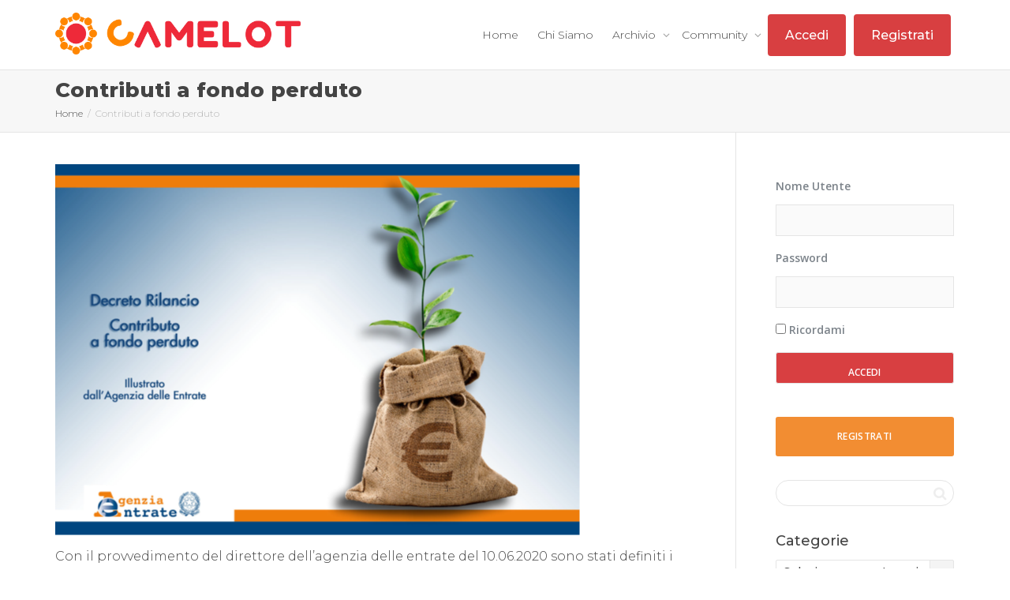

--- FILE ---
content_type: text/html; charset=UTF-8
request_url: https://hrcamelot.it/contributi-a-fondo-perduto/
body_size: 119234
content:
<!DOCTYPE html>
<!--[if lt IE 7]>
<html class="no-js lt-ie9 lt-ie8 lt-ie7" lang="it-IT"><![endif]-->
<!--[if IE 7]>
<html class="no-js lt-ie9 lt-ie8" lang="it-IT"><![endif]-->
<!--[if IE 8]>
<html class="no-js lt-ie9" lang="it-IT"><![endif]-->
<!--[if IE 9]>
<html class="no-js lt-ie10" lang="it-IT"><![endif]-->
<!--[if gt IE 9]><!-->
<html class="no-js" lang="it-IT">
<!--<![endif]-->
<head>
	<meta http-equiv="X-UA-Compatible" content="IE=9; IE=8; IE=7; IE=EDGE"/>
	<meta charset="UTF-8">
	<meta name="viewport" content="width=device-width, initial-scale=1.0">
	<link rel="profile" href="https://gmpg.org/xfn/11">
	<link rel="pingback" href="https://hrcamelot.it/xmlrpc.php">

	<!-- Fav and touch icons -->
			<link rel="shortcut icon" href="https://hrcamelot.it/wp-content/uploads/2019/12/web-app-icon.png">
				<link rel="apple-touch-icon-precomposed" href="https://hrcamelot.it/wp-content/uploads/2019/12/web-app-icon.png">
				<link rel="apple-touch-icon-precomposed" sizes="72x72" href="https://hrcamelot.it/wp-content/uploads/2019/12/web-app-icon.png">
				<link rel="apple-touch-icon-precomposed" sizes="114x114" href="https://hrcamelot.it/wp-content/uploads/2019/12/web-app-icon.png">
				<link rel="apple-touch-icon-precomposed" sizes="144x144" href="https://hrcamelot.it/wp-content/uploads/2019/12/web-app-icon.png">
	
	<!-- HTML5 shim, for IE6-8 support of HTML5 elements -->
	<!--[if lt IE 9]>
	<script src="https://hrcamelot.it/wp-content/themes/kleo/assets/js/html5shiv.js"></script>
	<![endif]-->

	<!--[if IE 7]>
	<link rel="stylesheet" href="https://hrcamelot.it/wp-content/themes/kleo/assets/css/fontello-ie7.css">
	<![endif]-->

	
	<link rel="alternate" type="application/rss+xml" title="CAMELOT | Feed RSS Attività sul Sito" href="https://hrcamelot.it/attivita/feed/" />


	<meta name='robots' content='index, follow, max-image-preview:large, max-snippet:-1, max-video-preview:-1' />

	<!-- This site is optimized with the Yoast SEO plugin v20.4 - https://yoast.com/wordpress/plugins/seo/ -->
	<title>Contributi a fondo perduto - CAMELOT</title>
	<link rel="canonical" href="https://hrcamelot.it/contributi-a-fondo-perduto/" />
	<meta property="og:locale" content="it_IT" />
	<meta property="og:type" content="article" />
	<meta property="og:title" content="Contributi a fondo perduto - CAMELOT" />
	<meta property="og:description" content="Con il provvedimento del direttore dell’agenzia delle entrate del 10.06.2020 sono stati definiti i requisiti e le modalità di predisposizione ed invio dell’istanza per la richiesta del contributo a fondo perduto previsto all’art.25 del decreto 34 del 19 maggio 2020. Il contributo corrisponde ad una somma di denaro commisurata alla diminuzione di fatturato subita a causa dell’emergenza Covid-19, viene erogato [&hellip;]" />
	<meta property="og:url" content="https://hrcamelot.it/contributi-a-fondo-perduto/" />
	<meta property="og:site_name" content="CAMELOT" />
	<meta property="article:published_time" content="2020-06-16T09:32:49+00:00" />
	<meta property="article:modified_time" content="2020-06-16T09:32:53+00:00" />
	<meta property="og:image" content="https://hrcamelot.it/wp-content/uploads/2020/06/image.png" />
	<meta name="author" content="Paolo" />
	<meta name="twitter:card" content="summary_large_image" />
	<meta name="twitter:label1" content="Scritto da" />
	<meta name="twitter:data1" content="Paolo" />
	<meta name="twitter:label2" content="Tempo di lettura stimato" />
	<meta name="twitter:data2" content="1 minuto" />
	<script type="application/ld+json" class="yoast-schema-graph">{"@context":"https://schema.org","@graph":[{"@type":"Article","@id":"https://hrcamelot.it/contributi-a-fondo-perduto/#article","isPartOf":{"@id":"https://hrcamelot.it/contributi-a-fondo-perduto/"},"author":{"name":"Paolo","@id":"https://hrcamelot.it/#/schema/person/e7735e6ebaeab0b1501bbb5dff0e689c"},"headline":"Contributi a fondo perduto","datePublished":"2020-06-16T09:32:49+00:00","dateModified":"2020-06-16T09:32:53+00:00","mainEntityOfPage":{"@id":"https://hrcamelot.it/contributi-a-fondo-perduto/"},"wordCount":132,"commentCount":0,"publisher":{"@id":"https://hrcamelot.it/#organization"},"image":{"@id":"https://hrcamelot.it/contributi-a-fondo-perduto/#primaryimage"},"thumbnailUrl":"https://hrcamelot.it/wp-content/uploads/2020/06/image.png","articleSection":["Editoriali"],"inLanguage":"it-IT","potentialAction":[{"@type":"CommentAction","name":"Comment","target":["https://hrcamelot.it/contributi-a-fondo-perduto/#respond"]}]},{"@type":"WebPage","@id":"https://hrcamelot.it/contributi-a-fondo-perduto/","url":"https://hrcamelot.it/contributi-a-fondo-perduto/","name":"Contributi a fondo perduto - CAMELOT","isPartOf":{"@id":"https://hrcamelot.it/#website"},"primaryImageOfPage":{"@id":"https://hrcamelot.it/contributi-a-fondo-perduto/#primaryimage"},"image":{"@id":"https://hrcamelot.it/contributi-a-fondo-perduto/#primaryimage"},"thumbnailUrl":"https://hrcamelot.it/wp-content/uploads/2020/06/image.png","datePublished":"2020-06-16T09:32:49+00:00","dateModified":"2020-06-16T09:32:53+00:00","breadcrumb":{"@id":"https://hrcamelot.it/contributi-a-fondo-perduto/#breadcrumb"},"inLanguage":"it-IT","potentialAction":[{"@type":"ReadAction","target":["https://hrcamelot.it/contributi-a-fondo-perduto/"]}]},{"@type":"ImageObject","inLanguage":"it-IT","@id":"https://hrcamelot.it/contributi-a-fondo-perduto/#primaryimage","url":"https://hrcamelot.it/wp-content/uploads/2020/06/image.png","contentUrl":"https://hrcamelot.it/wp-content/uploads/2020/06/image.png","width":665,"height":470},{"@type":"BreadcrumbList","@id":"https://hrcamelot.it/contributi-a-fondo-perduto/#breadcrumb","itemListElement":[{"@type":"ListItem","position":1,"name":"Home","item":"https://hrcamelot.it/"},{"@type":"ListItem","position":2,"name":"Blog","item":"https://hrcamelot.it/blog/"},{"@type":"ListItem","position":3,"name":"Contributi a fondo perduto"}]},{"@type":"WebSite","@id":"https://hrcamelot.it/#website","url":"https://hrcamelot.it/","name":"CAMELOT","description":"HUMAN RESOURCES","publisher":{"@id":"https://hrcamelot.it/#organization"},"potentialAction":[{"@type":"SearchAction","target":{"@type":"EntryPoint","urlTemplate":"https://hrcamelot.it/?s={search_term_string}"},"query-input":"required name=search_term_string"}],"inLanguage":"it-IT"},{"@type":"Organization","@id":"https://hrcamelot.it/#organization","name":"HR Camelot","url":"https://hrcamelot.it/","logo":{"@type":"ImageObject","inLanguage":"it-IT","@id":"https://hrcamelot.it/#/schema/logo/image/","url":"https://hrcamelot.it/wp-content/uploads/2019/11/camelot_hr_logo_orizzontale.png","contentUrl":"https://hrcamelot.it/wp-content/uploads/2019/11/camelot_hr_logo_orizzontale.png","width":2007,"height":341,"caption":"HR Camelot"},"image":{"@id":"https://hrcamelot.it/#/schema/logo/image/"}},{"@type":"Person","@id":"https://hrcamelot.it/#/schema/person/e7735e6ebaeab0b1501bbb5dff0e689c","name":"Paolo","image":{"@type":"ImageObject","inLanguage":"it-IT","@id":"https://hrcamelot.it/#/schema/person/image/","url":"https://hrcamelot.it/wp-content/plugins/buddypress/bp-core/images/mystery-man.jpg","contentUrl":"https://hrcamelot.it/wp-content/plugins/buddypress/bp-core/images/mystery-man.jpg","caption":"Paolo"}}]}</script>
	<!-- / Yoast SEO plugin. -->


<link rel='dns-prefetch' href='//fonts.googleapis.com' />
<link rel="alternate" type="application/rss+xml" title="CAMELOT &raquo; Feed" href="https://hrcamelot.it/feed/" />
<link rel="alternate" type="application/rss+xml" title="CAMELOT &raquo; Feed dei commenti" href="https://hrcamelot.it/comments/feed/" />
<link rel="alternate" type="application/rss+xml" title="CAMELOT &raquo; Contributi a fondo perduto Feed dei commenti" href="https://hrcamelot.it/contributi-a-fondo-perduto/feed/" />
		<!-- This site uses the Google Analytics by MonsterInsights plugin v8.13.1 - Using Analytics tracking - https://www.monsterinsights.com/ -->
							<script src="//www.googletagmanager.com/gtag/js?id=UA-154857759-1"  data-cfasync="false" data-wpfc-render="false" type="text/javascript" async></script>
			<script data-cfasync="false" data-wpfc-render="false" type="text/javascript">
				var mi_version = '8.13.1';
				var mi_track_user = true;
				var mi_no_track_reason = '';
				
								var disableStrs = [
															'ga-disable-UA-154857759-1',
									];

				/* Function to detect opted out users */
				function __gtagTrackerIsOptedOut() {
					for (var index = 0; index < disableStrs.length; index++) {
						if (document.cookie.indexOf(disableStrs[index] + '=true') > -1) {
							return true;
						}
					}

					return false;
				}

				/* Disable tracking if the opt-out cookie exists. */
				if (__gtagTrackerIsOptedOut()) {
					for (var index = 0; index < disableStrs.length; index++) {
						window[disableStrs[index]] = true;
					}
				}

				/* Opt-out function */
				function __gtagTrackerOptout() {
					for (var index = 0; index < disableStrs.length; index++) {
						document.cookie = disableStrs[index] + '=true; expires=Thu, 31 Dec 2099 23:59:59 UTC; path=/';
						window[disableStrs[index]] = true;
					}
				}

				if ('undefined' === typeof gaOptout) {
					function gaOptout() {
						__gtagTrackerOptout();
					}
				}
								window.dataLayer = window.dataLayer || [];

				window.MonsterInsightsDualTracker = {
					helpers: {},
					trackers: {},
				};
				if (mi_track_user) {
					function __gtagDataLayer() {
						dataLayer.push(arguments);
					}

					function __gtagTracker(type, name, parameters) {
						if (!parameters) {
							parameters = {};
						}

						if (parameters.send_to) {
							__gtagDataLayer.apply(null, arguments);
							return;
						}

						if (type === 'event') {
							
														parameters.send_to = monsterinsights_frontend.ua;
							__gtagDataLayer(type, name, parameters);
													} else {
							__gtagDataLayer.apply(null, arguments);
						}
					}

					__gtagTracker('js', new Date());
					__gtagTracker('set', {
						'developer_id.dZGIzZG': true,
											});
															__gtagTracker('config', 'UA-154857759-1', {"forceSSL":"true","link_attribution":"true"} );
										window.gtag = __gtagTracker;										(function () {
						/* https://developers.google.com/analytics/devguides/collection/analyticsjs/ */
						/* ga and __gaTracker compatibility shim. */
						var noopfn = function () {
							return null;
						};
						var newtracker = function () {
							return new Tracker();
						};
						var Tracker = function () {
							return null;
						};
						var p = Tracker.prototype;
						p.get = noopfn;
						p.set = noopfn;
						p.send = function () {
							var args = Array.prototype.slice.call(arguments);
							args.unshift('send');
							__gaTracker.apply(null, args);
						};
						var __gaTracker = function () {
							var len = arguments.length;
							if (len === 0) {
								return;
							}
							var f = arguments[len - 1];
							if (typeof f !== 'object' || f === null || typeof f.hitCallback !== 'function') {
								if ('send' === arguments[0]) {
									var hitConverted, hitObject = false, action;
									if ('event' === arguments[1]) {
										if ('undefined' !== typeof arguments[3]) {
											hitObject = {
												'eventAction': arguments[3],
												'eventCategory': arguments[2],
												'eventLabel': arguments[4],
												'value': arguments[5] ? arguments[5] : 1,
											}
										}
									}
									if ('pageview' === arguments[1]) {
										if ('undefined' !== typeof arguments[2]) {
											hitObject = {
												'eventAction': 'page_view',
												'page_path': arguments[2],
											}
										}
									}
									if (typeof arguments[2] === 'object') {
										hitObject = arguments[2];
									}
									if (typeof arguments[5] === 'object') {
										Object.assign(hitObject, arguments[5]);
									}
									if ('undefined' !== typeof arguments[1].hitType) {
										hitObject = arguments[1];
										if ('pageview' === hitObject.hitType) {
											hitObject.eventAction = 'page_view';
										}
									}
									if (hitObject) {
										action = 'timing' === arguments[1].hitType ? 'timing_complete' : hitObject.eventAction;
										hitConverted = mapArgs(hitObject);
										__gtagTracker('event', action, hitConverted);
									}
								}
								return;
							}

							function mapArgs(args) {
								var arg, hit = {};
								var gaMap = {
									'eventCategory': 'event_category',
									'eventAction': 'event_action',
									'eventLabel': 'event_label',
									'eventValue': 'event_value',
									'nonInteraction': 'non_interaction',
									'timingCategory': 'event_category',
									'timingVar': 'name',
									'timingValue': 'value',
									'timingLabel': 'event_label',
									'page': 'page_path',
									'location': 'page_location',
									'title': 'page_title',
								};
								for (arg in args) {
																		if (!(!args.hasOwnProperty(arg) || !gaMap.hasOwnProperty(arg))) {
										hit[gaMap[arg]] = args[arg];
									} else {
										hit[arg] = args[arg];
									}
								}
								return hit;
							}

							try {
								f.hitCallback();
							} catch (ex) {
							}
						};
						__gaTracker.create = newtracker;
						__gaTracker.getByName = newtracker;
						__gaTracker.getAll = function () {
							return [];
						};
						__gaTracker.remove = noopfn;
						__gaTracker.loaded = true;
						window['__gaTracker'] = __gaTracker;
					})();
									} else {
										console.log("");
					(function () {
						function __gtagTracker() {
							return null;
						}

						window['__gtagTracker'] = __gtagTracker;
						window['gtag'] = __gtagTracker;
					})();
									}
			</script>
				<!-- / Google Analytics by MonsterInsights -->
		<script type="text/javascript">
window._wpemojiSettings = {"baseUrl":"https:\/\/s.w.org\/images\/core\/emoji\/14.0.0\/72x72\/","ext":".png","svgUrl":"https:\/\/s.w.org\/images\/core\/emoji\/14.0.0\/svg\/","svgExt":".svg","source":{"concatemoji":"https:\/\/hrcamelot.it\/wp-includes\/js\/wp-emoji-release.min.js?ver=6.1.9"}};
/*! This file is auto-generated */
!function(e,a,t){var n,r,o,i=a.createElement("canvas"),p=i.getContext&&i.getContext("2d");function s(e,t){var a=String.fromCharCode,e=(p.clearRect(0,0,i.width,i.height),p.fillText(a.apply(this,e),0,0),i.toDataURL());return p.clearRect(0,0,i.width,i.height),p.fillText(a.apply(this,t),0,0),e===i.toDataURL()}function c(e){var t=a.createElement("script");t.src=e,t.defer=t.type="text/javascript",a.getElementsByTagName("head")[0].appendChild(t)}for(o=Array("flag","emoji"),t.supports={everything:!0,everythingExceptFlag:!0},r=0;r<o.length;r++)t.supports[o[r]]=function(e){if(p&&p.fillText)switch(p.textBaseline="top",p.font="600 32px Arial",e){case"flag":return s([127987,65039,8205,9895,65039],[127987,65039,8203,9895,65039])?!1:!s([55356,56826,55356,56819],[55356,56826,8203,55356,56819])&&!s([55356,57332,56128,56423,56128,56418,56128,56421,56128,56430,56128,56423,56128,56447],[55356,57332,8203,56128,56423,8203,56128,56418,8203,56128,56421,8203,56128,56430,8203,56128,56423,8203,56128,56447]);case"emoji":return!s([129777,127995,8205,129778,127999],[129777,127995,8203,129778,127999])}return!1}(o[r]),t.supports.everything=t.supports.everything&&t.supports[o[r]],"flag"!==o[r]&&(t.supports.everythingExceptFlag=t.supports.everythingExceptFlag&&t.supports[o[r]]);t.supports.everythingExceptFlag=t.supports.everythingExceptFlag&&!t.supports.flag,t.DOMReady=!1,t.readyCallback=function(){t.DOMReady=!0},t.supports.everything||(n=function(){t.readyCallback()},a.addEventListener?(a.addEventListener("DOMContentLoaded",n,!1),e.addEventListener("load",n,!1)):(e.attachEvent("onload",n),a.attachEvent("onreadystatechange",function(){"complete"===a.readyState&&t.readyCallback()})),(e=t.source||{}).concatemoji?c(e.concatemoji):e.wpemoji&&e.twemoji&&(c(e.twemoji),c(e.wpemoji)))}(window,document,window._wpemojiSettings);
</script>
<style type="text/css">
img.wp-smiley,
img.emoji {
	display: inline !important;
	border: none !important;
	box-shadow: none !important;
	height: 1em !important;
	width: 1em !important;
	margin: 0 0.07em !important;
	vertical-align: -0.1em !important;
	background: none !important;
	padding: 0 !important;
}
</style>
	<link rel='stylesheet' id='wp-block-library-css' href='https://hrcamelot.it/wp-includes/css/dist/block-library/style.min.css?ver=6.1.9' type='text/css' media='all' />
<link rel='stylesheet' id='bp-login-form-block-css' href='https://hrcamelot.it/wp-content/plugins/buddypress/bp-core/css/blocks/login-form.min.css?ver=11.1.0' type='text/css' media='all' />
<link rel='stylesheet' id='bp-member-block-css' href='https://hrcamelot.it/wp-content/plugins/buddypress/bp-members/css/blocks/member.min.css?ver=11.1.0' type='text/css' media='all' />
<link rel='stylesheet' id='bp-members-block-css' href='https://hrcamelot.it/wp-content/plugins/buddypress/bp-members/css/blocks/members.min.css?ver=11.1.0' type='text/css' media='all' />
<link rel='stylesheet' id='bp-dynamic-members-block-css' href='https://hrcamelot.it/wp-content/plugins/buddypress/bp-members/css/blocks/dynamic-members.min.css?ver=11.1.0' type='text/css' media='all' />
<link rel='stylesheet' id='bp-latest-activities-block-css' href='https://hrcamelot.it/wp-content/plugins/buddypress/bp-activity/css/blocks/latest-activities.min.css?ver=11.1.0' type='text/css' media='all' />
<link rel='stylesheet' id='bp-friends-block-css' href='https://hrcamelot.it/wp-content/plugins/buddypress/bp-friends/css/blocks/friends.min.css?ver=11.1.0' type='text/css' media='all' />
<link rel='stylesheet' id='bp-group-block-css' href='https://hrcamelot.it/wp-content/plugins/buddypress/bp-groups/css/blocks/group.min.css?ver=11.1.0' type='text/css' media='all' />
<link rel='stylesheet' id='bp-groups-block-css' href='https://hrcamelot.it/wp-content/plugins/buddypress/bp-groups/css/blocks/groups.min.css?ver=11.1.0' type='text/css' media='all' />
<link rel='stylesheet' id='bp-dynamic-groups-block-css' href='https://hrcamelot.it/wp-content/plugins/buddypress/bp-groups/css/blocks/dynamic-groups.min.css?ver=11.1.0' type='text/css' media='all' />
<link rel='stylesheet' id='bp-sitewide-notices-block-css' href='https://hrcamelot.it/wp-content/plugins/buddypress/bp-messages/css/blocks/sitewide-notices.min.css?ver=11.1.0' type='text/css' media='all' />
<link rel='stylesheet' id='classic-theme-styles-css' href='https://hrcamelot.it/wp-includes/css/classic-themes.min.css?ver=1' type='text/css' media='all' />
<style id='global-styles-inline-css' type='text/css'>
body{--wp--preset--color--black: #000000;--wp--preset--color--cyan-bluish-gray: #abb8c3;--wp--preset--color--white: #ffffff;--wp--preset--color--pale-pink: #f78da7;--wp--preset--color--vivid-red: #cf2e2e;--wp--preset--color--luminous-vivid-orange: #ff6900;--wp--preset--color--luminous-vivid-amber: #fcb900;--wp--preset--color--light-green-cyan: #7bdcb5;--wp--preset--color--vivid-green-cyan: #00d084;--wp--preset--color--pale-cyan-blue: #8ed1fc;--wp--preset--color--vivid-cyan-blue: #0693e3;--wp--preset--color--vivid-purple: #9b51e0;--wp--preset--gradient--vivid-cyan-blue-to-vivid-purple: linear-gradient(135deg,rgba(6,147,227,1) 0%,rgb(155,81,224) 100%);--wp--preset--gradient--light-green-cyan-to-vivid-green-cyan: linear-gradient(135deg,rgb(122,220,180) 0%,rgb(0,208,130) 100%);--wp--preset--gradient--luminous-vivid-amber-to-luminous-vivid-orange: linear-gradient(135deg,rgba(252,185,0,1) 0%,rgba(255,105,0,1) 100%);--wp--preset--gradient--luminous-vivid-orange-to-vivid-red: linear-gradient(135deg,rgba(255,105,0,1) 0%,rgb(207,46,46) 100%);--wp--preset--gradient--very-light-gray-to-cyan-bluish-gray: linear-gradient(135deg,rgb(238,238,238) 0%,rgb(169,184,195) 100%);--wp--preset--gradient--cool-to-warm-spectrum: linear-gradient(135deg,rgb(74,234,220) 0%,rgb(151,120,209) 20%,rgb(207,42,186) 40%,rgb(238,44,130) 60%,rgb(251,105,98) 80%,rgb(254,248,76) 100%);--wp--preset--gradient--blush-light-purple: linear-gradient(135deg,rgb(255,206,236) 0%,rgb(152,150,240) 100%);--wp--preset--gradient--blush-bordeaux: linear-gradient(135deg,rgb(254,205,165) 0%,rgb(254,45,45) 50%,rgb(107,0,62) 100%);--wp--preset--gradient--luminous-dusk: linear-gradient(135deg,rgb(255,203,112) 0%,rgb(199,81,192) 50%,rgb(65,88,208) 100%);--wp--preset--gradient--pale-ocean: linear-gradient(135deg,rgb(255,245,203) 0%,rgb(182,227,212) 50%,rgb(51,167,181) 100%);--wp--preset--gradient--electric-grass: linear-gradient(135deg,rgb(202,248,128) 0%,rgb(113,206,126) 100%);--wp--preset--gradient--midnight: linear-gradient(135deg,rgb(2,3,129) 0%,rgb(40,116,252) 100%);--wp--preset--duotone--dark-grayscale: url('#wp-duotone-dark-grayscale');--wp--preset--duotone--grayscale: url('#wp-duotone-grayscale');--wp--preset--duotone--purple-yellow: url('#wp-duotone-purple-yellow');--wp--preset--duotone--blue-red: url('#wp-duotone-blue-red');--wp--preset--duotone--midnight: url('#wp-duotone-midnight');--wp--preset--duotone--magenta-yellow: url('#wp-duotone-magenta-yellow');--wp--preset--duotone--purple-green: url('#wp-duotone-purple-green');--wp--preset--duotone--blue-orange: url('#wp-duotone-blue-orange');--wp--preset--font-size--small: 13px;--wp--preset--font-size--medium: 20px;--wp--preset--font-size--large: 36px;--wp--preset--font-size--x-large: 42px;--wp--preset--spacing--20: 0.44rem;--wp--preset--spacing--30: 0.67rem;--wp--preset--spacing--40: 1rem;--wp--preset--spacing--50: 1.5rem;--wp--preset--spacing--60: 2.25rem;--wp--preset--spacing--70: 3.38rem;--wp--preset--spacing--80: 5.06rem;}:where(.is-layout-flex){gap: 0.5em;}body .is-layout-flow > .alignleft{float: left;margin-inline-start: 0;margin-inline-end: 2em;}body .is-layout-flow > .alignright{float: right;margin-inline-start: 2em;margin-inline-end: 0;}body .is-layout-flow > .aligncenter{margin-left: auto !important;margin-right: auto !important;}body .is-layout-constrained > .alignleft{float: left;margin-inline-start: 0;margin-inline-end: 2em;}body .is-layout-constrained > .alignright{float: right;margin-inline-start: 2em;margin-inline-end: 0;}body .is-layout-constrained > .aligncenter{margin-left: auto !important;margin-right: auto !important;}body .is-layout-constrained > :where(:not(.alignleft):not(.alignright):not(.alignfull)){max-width: var(--wp--style--global--content-size);margin-left: auto !important;margin-right: auto !important;}body .is-layout-constrained > .alignwide{max-width: var(--wp--style--global--wide-size);}body .is-layout-flex{display: flex;}body .is-layout-flex{flex-wrap: wrap;align-items: center;}body .is-layout-flex > *{margin: 0;}:where(.wp-block-columns.is-layout-flex){gap: 2em;}.has-black-color{color: var(--wp--preset--color--black) !important;}.has-cyan-bluish-gray-color{color: var(--wp--preset--color--cyan-bluish-gray) !important;}.has-white-color{color: var(--wp--preset--color--white) !important;}.has-pale-pink-color{color: var(--wp--preset--color--pale-pink) !important;}.has-vivid-red-color{color: var(--wp--preset--color--vivid-red) !important;}.has-luminous-vivid-orange-color{color: var(--wp--preset--color--luminous-vivid-orange) !important;}.has-luminous-vivid-amber-color{color: var(--wp--preset--color--luminous-vivid-amber) !important;}.has-light-green-cyan-color{color: var(--wp--preset--color--light-green-cyan) !important;}.has-vivid-green-cyan-color{color: var(--wp--preset--color--vivid-green-cyan) !important;}.has-pale-cyan-blue-color{color: var(--wp--preset--color--pale-cyan-blue) !important;}.has-vivid-cyan-blue-color{color: var(--wp--preset--color--vivid-cyan-blue) !important;}.has-vivid-purple-color{color: var(--wp--preset--color--vivid-purple) !important;}.has-black-background-color{background-color: var(--wp--preset--color--black) !important;}.has-cyan-bluish-gray-background-color{background-color: var(--wp--preset--color--cyan-bluish-gray) !important;}.has-white-background-color{background-color: var(--wp--preset--color--white) !important;}.has-pale-pink-background-color{background-color: var(--wp--preset--color--pale-pink) !important;}.has-vivid-red-background-color{background-color: var(--wp--preset--color--vivid-red) !important;}.has-luminous-vivid-orange-background-color{background-color: var(--wp--preset--color--luminous-vivid-orange) !important;}.has-luminous-vivid-amber-background-color{background-color: var(--wp--preset--color--luminous-vivid-amber) !important;}.has-light-green-cyan-background-color{background-color: var(--wp--preset--color--light-green-cyan) !important;}.has-vivid-green-cyan-background-color{background-color: var(--wp--preset--color--vivid-green-cyan) !important;}.has-pale-cyan-blue-background-color{background-color: var(--wp--preset--color--pale-cyan-blue) !important;}.has-vivid-cyan-blue-background-color{background-color: var(--wp--preset--color--vivid-cyan-blue) !important;}.has-vivid-purple-background-color{background-color: var(--wp--preset--color--vivid-purple) !important;}.has-black-border-color{border-color: var(--wp--preset--color--black) !important;}.has-cyan-bluish-gray-border-color{border-color: var(--wp--preset--color--cyan-bluish-gray) !important;}.has-white-border-color{border-color: var(--wp--preset--color--white) !important;}.has-pale-pink-border-color{border-color: var(--wp--preset--color--pale-pink) !important;}.has-vivid-red-border-color{border-color: var(--wp--preset--color--vivid-red) !important;}.has-luminous-vivid-orange-border-color{border-color: var(--wp--preset--color--luminous-vivid-orange) !important;}.has-luminous-vivid-amber-border-color{border-color: var(--wp--preset--color--luminous-vivid-amber) !important;}.has-light-green-cyan-border-color{border-color: var(--wp--preset--color--light-green-cyan) !important;}.has-vivid-green-cyan-border-color{border-color: var(--wp--preset--color--vivid-green-cyan) !important;}.has-pale-cyan-blue-border-color{border-color: var(--wp--preset--color--pale-cyan-blue) !important;}.has-vivid-cyan-blue-border-color{border-color: var(--wp--preset--color--vivid-cyan-blue) !important;}.has-vivid-purple-border-color{border-color: var(--wp--preset--color--vivid-purple) !important;}.has-vivid-cyan-blue-to-vivid-purple-gradient-background{background: var(--wp--preset--gradient--vivid-cyan-blue-to-vivid-purple) !important;}.has-light-green-cyan-to-vivid-green-cyan-gradient-background{background: var(--wp--preset--gradient--light-green-cyan-to-vivid-green-cyan) !important;}.has-luminous-vivid-amber-to-luminous-vivid-orange-gradient-background{background: var(--wp--preset--gradient--luminous-vivid-amber-to-luminous-vivid-orange) !important;}.has-luminous-vivid-orange-to-vivid-red-gradient-background{background: var(--wp--preset--gradient--luminous-vivid-orange-to-vivid-red) !important;}.has-very-light-gray-to-cyan-bluish-gray-gradient-background{background: var(--wp--preset--gradient--very-light-gray-to-cyan-bluish-gray) !important;}.has-cool-to-warm-spectrum-gradient-background{background: var(--wp--preset--gradient--cool-to-warm-spectrum) !important;}.has-blush-light-purple-gradient-background{background: var(--wp--preset--gradient--blush-light-purple) !important;}.has-blush-bordeaux-gradient-background{background: var(--wp--preset--gradient--blush-bordeaux) !important;}.has-luminous-dusk-gradient-background{background: var(--wp--preset--gradient--luminous-dusk) !important;}.has-pale-ocean-gradient-background{background: var(--wp--preset--gradient--pale-ocean) !important;}.has-electric-grass-gradient-background{background: var(--wp--preset--gradient--electric-grass) !important;}.has-midnight-gradient-background{background: var(--wp--preset--gradient--midnight) !important;}.has-small-font-size{font-size: var(--wp--preset--font-size--small) !important;}.has-medium-font-size{font-size: var(--wp--preset--font-size--medium) !important;}.has-large-font-size{font-size: var(--wp--preset--font-size--large) !important;}.has-x-large-font-size{font-size: var(--wp--preset--font-size--x-large) !important;}
.wp-block-navigation a:where(:not(.wp-element-button)){color: inherit;}
:where(.wp-block-columns.is-layout-flex){gap: 2em;}
.wp-block-pullquote{font-size: 1.5em;line-height: 1.6;}
</style>
<link rel='stylesheet' id='pmpro_frontend-css' href='https://hrcamelot.it/wp-content/plugins/paid-memberships-pro/css/frontend.css?ver=2.10.3' type='text/css' media='screen' />
<link rel='stylesheet' id='pmpro_print-css' href='https://hrcamelot.it/wp-content/plugins/paid-memberships-pro/css/print.css?ver=2.10.3' type='text/css' media='print' />
<link rel='stylesheet' id='rs-plugin-settings-css' href='https://hrcamelot.it/wp-content/plugins/revslider/public/assets/css/rs6.css?ver=6.2.2' type='text/css' media='all' />
<style id='rs-plugin-settings-inline-css' type='text/css'>
#rs-demo-id {}
</style>
<link rel='stylesheet' id='yz-opensans-css' href='https://fonts.googleapis.com/css?family=Open+Sans%3A400%2C600&#038;ver=2.3.9' type='text/css' media='all' />
<link rel='stylesheet' id='youzer-css' href='https://hrcamelot.it/wp-content/plugins/youzer/includes/public/assets/css/youzer.min.css?ver=2.3.9' type='text/css' media='all' />
<link rel='stylesheet' id='yz-roboto-css' href='https://fonts.googleapis.com/css?family=Roboto%3A400&#038;ver=2.3.9' type='text/css' media='all' />
<link rel='stylesheet' id='yz-lato-css' href='https://fonts.googleapis.com/css?family=Lato%3A400&#038;ver=2.3.9' type='text/css' media='all' />
<link rel='stylesheet' id='yz-headers-css' href='https://hrcamelot.it/wp-content/plugins/youzer/includes/public/assets/css/yz-headers.min.css?ver=2.3.9' type='text/css' media='all' />
<link rel='stylesheet' id='yz-scheme-css' href='https://hrcamelot.it/wp-content/plugins/youzer/includes/public/assets/css/schemes/yz-red-scheme.min.css?ver=2.3.9' type='text/css' media='all' />
<link rel='stylesheet' id='dashicons-css' href='https://hrcamelot.it/wp-includes/css/dashicons.min.css?ver=6.1.9' type='text/css' media='all' />
<link rel='stylesheet' id='yz-social-css' href='https://hrcamelot.it/wp-content/plugins/youzer/includes/public/assets/css/yz-social.min.css?ver=2.3.9' type='text/css' media='all' />
<link rel='stylesheet' id='yz-icons-css' href='https://hrcamelot.it/wp-content/plugins/youzer/includes/admin/assets/css/all.min.css?ver=2.3.9' type='text/css' media='all' />
<link rel='stylesheet' id='youzer-customStyle-css' href='https://hrcamelot.it/wp-content/plugins/youzer/includes/admin/assets/css/custom-script.css?ver=6.1.9' type='text/css' media='all' />
<style id='youzer-customStyle-inline-css' type='text/css'>


.youzer div.item-list-tabs li.yz-activity-show-search .yz-activity-show-search-form i,
#yz-wall-nav .item-list-tabs li#activity-filter-select label,
.yz-media-filter .yz-filter-item .yz-current-filter,
.yz-community-hashtags .yz-hashtag-item:hover,
.youzer table tfoot tr,
.youzer table thead tr,
#yz-group-body h1:before,
.yz-product-actions .yz-addtocart,
.youzer .checkout_coupon,
.youzer .yzwc-box-title h3,
.youzer .woocommerce-customer-details h2,
.youzer .yzwc-main-content .track_order .form-row button,
.yz-view-order .yzwc-main-content > p mark.order-status,
.youzer .yzwc-main-content button[type='submit'],
.youzer .yzwc-main-content #payment #place_order,
.youzer .yzwc-main-content h3,
.youzer .wc-proceed-to-checkout a.checkout-button,
.youzer .wc-proceed-to-checkout a.checkout-button:hover,
.youzer .yzwc-main-content .woocommerce-checkout-review-order table.shop_table tfoot .order-total,
.youzer .yzwc-main-content .woocommerce-checkout-review-order table.shop_table thead,
.youzer .yzwc-main-content table.shop_table td a.woocommerce-MyAccount-downloads-file:before,
.youzer .yzwc-main-content table.shop_table td a.view:before,
.youzer table.shop_table.order_details tfoot tr:last-child,
.youzer .yzwc-main-content table.shop_table td.actions .coupon button,
.youzer .yzwc-main-content table.shop_table td.woocommerce-orders-table__cell-order-number a,
.youzer .yzwc-main-content table.shop_table thead,
.yz-forums-topic-item .yz-forums-topic-icon i,
.yz-forums-forum-item .yz-forums-forum-icon i,
div.bbp-submit-wrapper button,
#bbpress-forums li.bbp-header,
#bbpress-forums .bbp-search-form #bbp_search_submit,
#bbpress-forums #bbp-search-form #bbp_search_submit,
.widget_display_search #bbp_search_submit,
.widget_display_forums li a:before,
.widget_display_views li .bbp-view-title:before,
.widget_display_topics li:before,
#bbpress-forums li.bbp-footer,
.bbp-pagination .page-numbers.current,
.yz-items-list-widget .yz-list-item .yz-item-action .yz-add-button i,
#yz-members-list .yzm-user-actions .friendship-button .requested,
.yz-wall-embed .yz-embed-action .friendship-button a.requested,
.yz-widget .yz-user-tags .yz-utag-values .yz-utag-value-item,
.item-list-tabs #search-message-form #messages_search_submit,
#yz-groups-list .action .group-button .membership-requested,
#yz-members-list .yzm-user-actions .friendship-button a,
#yz-groups-list .action .group-button .request-membership,
.yz-wall-embed .yz-embed-action .friendship-button a,
.yz-group-manage-members-search #members_search_submit,
#yz-groups-list .action .group-button .accept-invite,
.notifications-options-nav #notification-bulk-manage,
.notifications .notification-actions .mark-read span,
.sitewide-notices .thread-options .activate-notice,
#yz-groups-list .action .group-button .join-group,
.yz-social-buttons .friendship-button a.requested,
#yz-directory-search-box form input[type=submit],
.yzm-user-actions .friendship-button a.requested,
.yz-wall-embed .yz-embed-action .group-button a,
#yz-group-buttons .group-button a.join-group,
.messages-notices .thread-options .read span,
.yz-social-buttons .friendship-button a,
#search-members-form #members_search_submit,
.messages-options-nav #messages-bulk-manage,
.yz-group-settings-tab input[type='submit'],
.yzm-user-actions .friendship-button a.add,
#group-settings-form input[type='submit'],
.yz-product-content .yz-featured-product,
.my-friends #friend-list .action a.accept,
.yz-wall-new-post .yz-post-more-button,
.group-request-list .action .accept a,
#message-recipients .highlight-icon i,
.yz-pagination .page-numbers.current,
.yz-project-content .yz-project-type,
.yzb-author .yzb-account-settings,
.yz-product-actions .yz-addtocart,
.group-button.request-membership,
#send_message_form .submit #send,
#send-invite-form .submit input,
#send-reply #send_reply_button,
.yz-wall-actions .yz-wall-post,
.yz-post-content .yz-post-type,
.yz-nav-effect .yz-menu-border,
#group-create-tabs li.current,
.group-button.accept-invite,
.yz-tab-post .yz-read-more,
.group-button.join-group,
.yz-service-icon i:hover,
.yz-loading .youzer_msg,
.yz-scrolltotop i:hover,
.yz-post .yz-read-more,
.yzb-author .yzb-login,
.pagination .current,
.yz-tab-title-box,
.yzw-file-post,
.button.accept {
                background-color: #d83f41 !important;
            }

@media screen and ( max-width: 768px ) {
    #youzer .yz-group div.item-list-tabs li.last label,
    #youzer .yz-profile div.item-list-tabs li.last label,
    #youzer .yz-directory-filter .item-list-tabs li#groups-order-select label,
    #youzer .yz-directory-filter .item-list-tabs li#members-order-select label {
        background-color: #d83f41 !important;
        color: #fff;
    }
}
            .yz-bbp-topic-head-meta .yz-bbp-head-meta-last-updated a:not(.bbp-author-name),
            .widget_display_topics li .topic-author a.bbp-author-name,
            .activity-header .activity-head p a:not(:first-child),
            #message-recipients .highlight .highlight-meta a,
            .thread-sender .thread-from .from .thread-count,
            .yz-profile-navmenu .yz-navbar-item a:hover i,
            .widget_display_replies li a.bbp-author-name,
            .yz-profile-navmenu .yz-navbar-item a:hover,
            .yz-link-main-content .yz-link-url:hover,
            .yz-wall-new-post .yz-post-title a:hover,
            .yz-recent-posts .yz-post-title a:hover,
            .yz-post-content .yz-post-title a:hover,
            .yz-group-settings-tab fieldset legend,
            .yz-wall-link-data .yz-wall-link-url,
            .yz-tab-post .yz-post-title a:hover,
            .yz-project-tags .yz-tag-symbole,
            .yz-post-tags .yz-tag-symbole,
            .yz-group-navmenu li a:hover {
                color: #d83f41 !important;
            }
            
            .yz-bbp-topic-head,
            .youzer .yzwc-main-content address .yz-bullet,
            .yz-profile-navmenu .yz-navbar-item.yz-active-menu,
            .yz-group-navmenu li.current {
                border-color: #d83f41 !important;
            }

            body .quote-with-img:before,body .yz-link-content,body .yz-no-thumbnail,body a.yz-settings-widget {
                background: #d83f41 url(https://hrcamelot.it/wp-content/plugins/youzer/includes/public/assets/images/dotted-bg.png) !important;
            }
        
.yz-header-networks.yz-icons-silver .yz_sn_1 i:hover { background-color: #4987bd !important; }
.yz-header-networks.yz-icons-silver .yz_sn_2 i:hover { background-color: #ed4242 !important; }
.yz-header-networks.yz-icons-silver .yz_sn_3 i:hover { background-color: #63CDF1 !important; }
.yz-header-networks.yz-icons-silver .yz_sn_4 i:hover { background-color: #ffcd21 !important; }
.yz-wg-networks.yz-icons-colorful .yz_sn_1 a { background-color: #4987bd !important; }
.yz-wg-networks.yz-icons-colorful .yz_sn_2 a { background-color: #ed4242 !important; }
.yz-wg-networks.yz-icons-colorful .yz_sn_3 a { background-color: #63CDF1 !important; }
.yz-wg-networks.yz-icons-colorful .yz_sn_4 a { background-color: #ffcd21 !important; }
</style>
<link rel='stylesheet' id='logy-style-css' href='https://hrcamelot.it/wp-content/plugins/youzer/includes/logy/includes/public/assets/css/logy.min.css?ver=2.3.9' type='text/css' media='all' />
<link rel='stylesheet' id='logy-customStyle-css' href='https://hrcamelot.it/wp-content/plugins/youzer/includes/admin/assets/css/custom-script.css?ver=6.1.9' type='text/css' media='all' />
<link rel='stylesheet' id='yz-bbpress-css' href='https://hrcamelot.it/wp-content/plugins/youzer/includes/public/assets/css/yz-bbpress.min.css?ver=2.3.9' type='text/css' media='all' />
<link rel='stylesheet' id='bootstrap-css' href='https://hrcamelot.it/wp-content/themes/kleo/assets/css/bootstrap.min.css?ver=5.1.2' type='text/css' media='all' />
<link rel='stylesheet' id='kleo-app-css' href='https://hrcamelot.it/wp-content/themes/kleo/assets/css/app.min.css?ver=5.1.2' type='text/css' media='all' />
<link rel='stylesheet' id='magnific-popup-css' href='https://hrcamelot.it/wp-content/themes/kleo/assets/js/plugins/magnific-popup/magnific.css?ver=5.1.2' type='text/css' media='all' />
<link rel='stylesheet' id='kleo-fonts-css' href='https://hrcamelot.it/wp-content/themes/kleo/assets/css/fontello.css?ver=5.1.2' type='text/css' media='all' />
<link rel='stylesheet' id='mediaelement-css' href='https://hrcamelot.it/wp-includes/js/mediaelement/mediaelementplayer-legacy.min.css?ver=4.2.17' type='text/css' media='all' />
<link rel='stylesheet' id='kleo-google-fonts-css' href='//fonts.googleapis.com/css?family=Montserrat%3A800%2C700%2C500%2C300&#038;ver=6.1.9' type='text/css' media='all' />
<link rel='stylesheet' id='kleo-colors-css' href='https://hrcamelot.it/wp-content/uploads/custom_styles/dynamic.css?ver=5.1.2.1751557803' type='text/css' media='all' />
<link rel='stylesheet' id='kleo-plugins-css' href='https://hrcamelot.it/wp-content/themes/kleo/assets/css/plugins.min.css?ver=5.1.2' type='text/css' media='all' />
<link rel='stylesheet' id='kleo-style-css' href='https://hrcamelot.it/wp-content/themes/kleo-child/style.css?ver=6.1.9' type='text/css' media='all' />
<script type='text/javascript' src='https://hrcamelot.it/wp-content/plugins/google-analytics-for-wordpress/assets/js/frontend-gtag.min.js?ver=8.13.1' id='monsterinsights-frontend-script-js'></script>
<script data-cfasync="false" data-wpfc-render="false" type="text/javascript" id='monsterinsights-frontend-script-js-extra'>/* <![CDATA[ */
var monsterinsights_frontend = {"js_events_tracking":"true","download_extensions":"doc,pdf,ppt,zip,xls,docx,pptx,xlsx","inbound_paths":"[{\"path\":\"\\\/go\\\/\",\"label\":\"affiliate\"},{\"path\":\"\\\/recommend\\\/\",\"label\":\"affiliate\"}]","home_url":"https:\/\/hrcamelot.it","hash_tracking":"false","ua":"UA-154857759-1","v4_id":""};/* ]]> */
</script>
<script type='text/javascript' src='https://hrcamelot.it/wp-includes/js/jquery/jquery.min.js?ver=3.6.1' id='jquery-core-js'></script>
<script type='text/javascript' src='https://hrcamelot.it/wp-includes/js/jquery/jquery-migrate.min.js?ver=3.3.2' id='jquery-migrate-js'></script>
<script type='text/javascript' id='bp-confirm-js-extra'>
/* <![CDATA[ */
var BP_Confirm = {"are_you_sure":"Sei sicuro?"};
/* ]]> */
</script>
<script type='text/javascript' src='https://hrcamelot.it/wp-content/plugins/buddypress/bp-core/js/confirm.min.js?ver=11.1.0' id='bp-confirm-js'></script>
<script type='text/javascript' src='https://hrcamelot.it/wp-content/plugins/buddypress/bp-core/js/widget-members.min.js?ver=11.1.0' id='bp-widget-members-js'></script>
<script type='text/javascript' src='https://hrcamelot.it/wp-content/plugins/buddypress/bp-core/js/jquery-query.min.js?ver=11.1.0' id='bp-jquery-query-js'></script>
<script type='text/javascript' src='https://hrcamelot.it/wp-content/plugins/buddypress/bp-core/js/vendor/jquery-cookie.min.js?ver=11.1.0' id='bp-jquery-cookie-js'></script>
<script type='text/javascript' src='https://hrcamelot.it/wp-content/plugins/buddypress/bp-core/js/vendor/jquery-scroll-to.min.js?ver=11.1.0' id='bp-jquery-scroll-to-js'></script>
<script type='text/javascript' id='bp-parent-js-js-extra'>
/* <![CDATA[ */
var BP_DTheme = {"accepted":"Accettato","close":"Chiudi","comments":"commenti","leave_group_confirm":"Sei sicuro di voler lasciare il gruppo?","mark_as_fav":"Preferiti","my_favs":"Miei Preferiti","rejected":"Rifiutato","remove_fav":"Rimuovi Preferito","show_all":"Mostra tutto","show_all_comments":"Mostra tutti i commenti per questa discussione","show_x_comments":"Mostra tutti i commenti (%d)","unsaved_changes":"Il tuo profilo contiene modifiche non salvate. Se si lascia la pagina, le modifiche andranno perse.","view":"Visualizzare","store_filter_settings":""};
/* ]]> */
</script>
<script type='text/javascript' src='https://hrcamelot.it/wp-content/themes/kleo/buddypress/js/buddypress.js?ver=11.1.0' id='bp-parent-js-js'></script>
<script type='text/javascript' src='https://hrcamelot.it/wp-content/plugins/buddypress/bp-groups/js/widget-groups.min.js?ver=11.1.0' id='groups_widget_groups_list-js-js'></script>
<script type='text/javascript' src='https://hrcamelot.it/wp-content/plugins/revslider/public/assets/js/rbtools.min.js?ver=6.0' id='tp-tools-js'></script>
<script type='text/javascript' src='https://hrcamelot.it/wp-content/plugins/revslider/public/assets/js/rs6.min.js?ver=6.2.2' id='revmin-js'></script>
<script type='text/javascript' src='https://hrcamelot.it/wp-content/themes/kleo/assets/js/modernizr.custom.46504.js?ver=5.1.2' id='modernizr-js'></script>
<link rel="https://api.w.org/" href="https://hrcamelot.it/wp-json/" /><link rel="alternate" type="application/json" href="https://hrcamelot.it/wp-json/wp/v2/posts/14009" /><link rel="EditURI" type="application/rsd+xml" title="RSD" href="https://hrcamelot.it/xmlrpc.php?rsd" />
<link rel="wlwmanifest" type="application/wlwmanifest+xml" href="https://hrcamelot.it/wp-includes/wlwmanifest.xml" />
<meta name="generator" content="WordPress 6.1.9" />
<link rel='shortlink' href='https://hrcamelot.it/?p=14009' />
<link rel="alternate" type="application/json+oembed" href="https://hrcamelot.it/wp-json/oembed/1.0/embed?url=https%3A%2F%2Fhrcamelot.it%2Fcontributi-a-fondo-perduto%2F" />
<link rel="alternate" type="text/xml+oembed" href="https://hrcamelot.it/wp-json/oembed/1.0/embed?url=https%3A%2F%2Fhrcamelot.it%2Fcontributi-a-fondo-perduto%2F&#038;format=xml" />

	<script type="text/javascript">var ajaxurl = 'https://hrcamelot.it/wp-admin/admin-ajax.php';</script>

    <meta name="mobile-web-app-capable" content="yes">
	    <meta name="apple-mobile-web-app-capable" content="yes">
	    <script type="text/javascript">
        /*
		 prevent dom flickering for elements hidden with js
		 */
        "use strict";

        document.documentElement.className += ' js-active ';
        document.documentElement.className += 'ontouchstart' in document.documentElement ? ' kleo-mobile ' : ' kleo-desktop ';

        var prefix = ['-webkit-', '-o-', '-moz-', '-ms-', ""];
        for (var i in prefix) {
            if (prefix[i] + 'transform' in document.documentElement.style) document.documentElement.className += " kleo-transform ";
            break;
        }
    </script>
	<style type="text/css">.recentcomments a{display:inline !important;padding:0 !important;margin:0 !important;}</style><meta name="generator" content="Powered by WPBakery Page Builder - drag and drop page builder for WordPress."/>
<meta name="generator" content="Powered by Slider Revolution 6.2.2 - responsive, Mobile-Friendly Slider Plugin for WordPress with comfortable drag and drop interface." />

<style>
.widget_tag_cloud a { font-size: small !important; }.logo img {
    max-height: 60%;
}

.yz-copyright {
    display: none;
}

#bp-login-widget-form #bp-login-widget-submit {
    background-color: #D83F41;
}

#bp-login-widget-form .bp-login-widget-register-link a {
    background-color: #F28D32;
}

.logy-form .logy-form-actions button {
background-color: #F28D32;
}

body .logy-form a.logy-link-button {
    background-color: #D83F41;
}

#header .is-sticky .kleo-main-header {
    padding-top: 10px;
    padding-bottom: 10px;
}

.page-id-12987 .yz-horizontal-layout .yz-main-column {
    width: 100%;
}

.youzer div.item-list-tabs li .yz-dropdown-area {
    z-index: 10;
}

</style>
<script type="text/javascript">function setREVStartSize(e){			
			try {								
				var pw = document.getElementById(e.c).parentNode.offsetWidth,
					newh;
				pw = pw===0 || isNaN(pw) ? window.innerWidth : pw;
				e.tabw = e.tabw===undefined ? 0 : parseInt(e.tabw);
				e.thumbw = e.thumbw===undefined ? 0 : parseInt(e.thumbw);
				e.tabh = e.tabh===undefined ? 0 : parseInt(e.tabh);
				e.thumbh = e.thumbh===undefined ? 0 : parseInt(e.thumbh);
				e.tabhide = e.tabhide===undefined ? 0 : parseInt(e.tabhide);
				e.thumbhide = e.thumbhide===undefined ? 0 : parseInt(e.thumbhide);
				e.mh = e.mh===undefined || e.mh=="" || e.mh==="auto" ? 0 : parseInt(e.mh,0);		
				if(e.layout==="fullscreen" || e.l==="fullscreen") 						
					newh = Math.max(e.mh,window.innerHeight);				
				else{					
					e.gw = Array.isArray(e.gw) ? e.gw : [e.gw];
					for (var i in e.rl) if (e.gw[i]===undefined || e.gw[i]===0) e.gw[i] = e.gw[i-1];					
					e.gh = e.el===undefined || e.el==="" || (Array.isArray(e.el) && e.el.length==0)? e.gh : e.el;
					e.gh = Array.isArray(e.gh) ? e.gh : [e.gh];
					for (var i in e.rl) if (e.gh[i]===undefined || e.gh[i]===0) e.gh[i] = e.gh[i-1];
										
					var nl = new Array(e.rl.length),
						ix = 0,						
						sl;					
					e.tabw = e.tabhide>=pw ? 0 : e.tabw;
					e.thumbw = e.thumbhide>=pw ? 0 : e.thumbw;
					e.tabh = e.tabhide>=pw ? 0 : e.tabh;
					e.thumbh = e.thumbhide>=pw ? 0 : e.thumbh;					
					for (var i in e.rl) nl[i] = e.rl[i]<window.innerWidth ? 0 : e.rl[i];
					sl = nl[0];									
					for (var i in nl) if (sl>nl[i] && nl[i]>0) { sl = nl[i]; ix=i;}															
					var m = pw>(e.gw[ix]+e.tabw+e.thumbw) ? 1 : (pw-(e.tabw+e.thumbw)) / (e.gw[ix]);					

					newh =  (e.type==="carousel" && e.justify==="true" ? e.gh[ix] : (e.gh[ix] * m)) + (e.tabh + e.thumbh);
				}			
				
				if(window.rs_init_css===undefined) window.rs_init_css = document.head.appendChild(document.createElement("style"));					
				document.getElementById(e.c).height = newh;
				window.rs_init_css.innerHTML += "#"+e.c+"_wrapper { height: "+newh+"px }";				
			} catch(e){
				console.log("Failure at Presize of Slider:" + e)
			}					   
		  };</script>
		<style type="text/css" id="wp-custom-css">
			.masonry-listing .format-standard .post-title {
    border-left: 3px solid #F28D32;
}

.kleo-gallery-image div, .kleo-gallery-image img, .kleo-thumbs-animated, .kleo-thumbs-images, .kleo-thumbs-animated img, .kleo-thumbs-images img {
    padding: 4px;
}

div.wpforms-container-full .wpforms-form input[type=submit], div.wpforms-container-full .wpforms-form button[type=submit], div.wpforms-container-full .wpforms-form .wpforms-page-button {
	  background-color: #d83f41;
	  color: #ffffff;
    padding: 14px 20px;
    font-size: 16px;
    line-height: 1.33;
    border-radius: 4px;
	  border-color: #d83f41;
	
}

#field-visibility-settings-toggle-12 {
	display: none;
}

#yz-wall-nav li a {
    color: #444444;
}

#yz-wall-form .yz-wall-options .yz-wall-opts-item label span {
    color: #444444;
}

.nice-select .current {
    color: #444444;
}

.youzer .activity-header .activity-head p>a:first-of-type {
    color: #444444;
}

#youzer .activity-meta a {
    color: #444444;
}

.yz-profile-navmenu .yz-navbar-item a {
    color: #444444;
}

#buddypress.youzer div.item-list-tabs li a, #buddypress.youzer div.item-list-tabs:not(#subnav) ul li a, #buddypress.youzer div.item-list-tabs:not(#subnav) ul li>span, .youzer div.item-list-tabs li a {
    color: #444444;
}

#bbpress-forums .yz-bbp-box .yz-bbp-box-title {
    color: #d83e40;
    font-size: 20px;
}

#bbpress-forums .bbp-form label {
    color: #444444;
    font-size: 16px;
}

.yz-forums-topic-item .yz-forums-topic-title {
    text-transform: none;
}		</style>
		<noscript><style> .wpb_animate_when_almost_visible { opacity: 1; }</style></noscript></head>


<body data-rsssl=1 class="bp-legacy post-template-default single single-post postid-14009 single-format-standard wp-embed-responsive pmpro-body-has-access yz-red-scheme not-logged-in kleo-navbar-fixed navbar-resize header-overflow header-flexmenu bp-rounded-avatar wpb-js-composer js-comp-ver-6.1 vc_responsive no-js">

<svg xmlns="http://www.w3.org/2000/svg" viewBox="0 0 0 0" width="0" height="0" focusable="false" role="none" style="visibility: hidden; position: absolute; left: -9999px; overflow: hidden;" ><defs><filter id="wp-duotone-dark-grayscale"><feColorMatrix color-interpolation-filters="sRGB" type="matrix" values=" .299 .587 .114 0 0 .299 .587 .114 0 0 .299 .587 .114 0 0 .299 .587 .114 0 0 " /><feComponentTransfer color-interpolation-filters="sRGB" ><feFuncR type="table" tableValues="0 0.49803921568627" /><feFuncG type="table" tableValues="0 0.49803921568627" /><feFuncB type="table" tableValues="0 0.49803921568627" /><feFuncA type="table" tableValues="1 1" /></feComponentTransfer><feComposite in2="SourceGraphic" operator="in" /></filter></defs></svg><svg xmlns="http://www.w3.org/2000/svg" viewBox="0 0 0 0" width="0" height="0" focusable="false" role="none" style="visibility: hidden; position: absolute; left: -9999px; overflow: hidden;" ><defs><filter id="wp-duotone-grayscale"><feColorMatrix color-interpolation-filters="sRGB" type="matrix" values=" .299 .587 .114 0 0 .299 .587 .114 0 0 .299 .587 .114 0 0 .299 .587 .114 0 0 " /><feComponentTransfer color-interpolation-filters="sRGB" ><feFuncR type="table" tableValues="0 1" /><feFuncG type="table" tableValues="0 1" /><feFuncB type="table" tableValues="0 1" /><feFuncA type="table" tableValues="1 1" /></feComponentTransfer><feComposite in2="SourceGraphic" operator="in" /></filter></defs></svg><svg xmlns="http://www.w3.org/2000/svg" viewBox="0 0 0 0" width="0" height="0" focusable="false" role="none" style="visibility: hidden; position: absolute; left: -9999px; overflow: hidden;" ><defs><filter id="wp-duotone-purple-yellow"><feColorMatrix color-interpolation-filters="sRGB" type="matrix" values=" .299 .587 .114 0 0 .299 .587 .114 0 0 .299 .587 .114 0 0 .299 .587 .114 0 0 " /><feComponentTransfer color-interpolation-filters="sRGB" ><feFuncR type="table" tableValues="0.54901960784314 0.98823529411765" /><feFuncG type="table" tableValues="0 1" /><feFuncB type="table" tableValues="0.71764705882353 0.25490196078431" /><feFuncA type="table" tableValues="1 1" /></feComponentTransfer><feComposite in2="SourceGraphic" operator="in" /></filter></defs></svg><svg xmlns="http://www.w3.org/2000/svg" viewBox="0 0 0 0" width="0" height="0" focusable="false" role="none" style="visibility: hidden; position: absolute; left: -9999px; overflow: hidden;" ><defs><filter id="wp-duotone-blue-red"><feColorMatrix color-interpolation-filters="sRGB" type="matrix" values=" .299 .587 .114 0 0 .299 .587 .114 0 0 .299 .587 .114 0 0 .299 .587 .114 0 0 " /><feComponentTransfer color-interpolation-filters="sRGB" ><feFuncR type="table" tableValues="0 1" /><feFuncG type="table" tableValues="0 0.27843137254902" /><feFuncB type="table" tableValues="0.5921568627451 0.27843137254902" /><feFuncA type="table" tableValues="1 1" /></feComponentTransfer><feComposite in2="SourceGraphic" operator="in" /></filter></defs></svg><svg xmlns="http://www.w3.org/2000/svg" viewBox="0 0 0 0" width="0" height="0" focusable="false" role="none" style="visibility: hidden; position: absolute; left: -9999px; overflow: hidden;" ><defs><filter id="wp-duotone-midnight"><feColorMatrix color-interpolation-filters="sRGB" type="matrix" values=" .299 .587 .114 0 0 .299 .587 .114 0 0 .299 .587 .114 0 0 .299 .587 .114 0 0 " /><feComponentTransfer color-interpolation-filters="sRGB" ><feFuncR type="table" tableValues="0 0" /><feFuncG type="table" tableValues="0 0.64705882352941" /><feFuncB type="table" tableValues="0 1" /><feFuncA type="table" tableValues="1 1" /></feComponentTransfer><feComposite in2="SourceGraphic" operator="in" /></filter></defs></svg><svg xmlns="http://www.w3.org/2000/svg" viewBox="0 0 0 0" width="0" height="0" focusable="false" role="none" style="visibility: hidden; position: absolute; left: -9999px; overflow: hidden;" ><defs><filter id="wp-duotone-magenta-yellow"><feColorMatrix color-interpolation-filters="sRGB" type="matrix" values=" .299 .587 .114 0 0 .299 .587 .114 0 0 .299 .587 .114 0 0 .299 .587 .114 0 0 " /><feComponentTransfer color-interpolation-filters="sRGB" ><feFuncR type="table" tableValues="0.78039215686275 1" /><feFuncG type="table" tableValues="0 0.94901960784314" /><feFuncB type="table" tableValues="0.35294117647059 0.47058823529412" /><feFuncA type="table" tableValues="1 1" /></feComponentTransfer><feComposite in2="SourceGraphic" operator="in" /></filter></defs></svg><svg xmlns="http://www.w3.org/2000/svg" viewBox="0 0 0 0" width="0" height="0" focusable="false" role="none" style="visibility: hidden; position: absolute; left: -9999px; overflow: hidden;" ><defs><filter id="wp-duotone-purple-green"><feColorMatrix color-interpolation-filters="sRGB" type="matrix" values=" .299 .587 .114 0 0 .299 .587 .114 0 0 .299 .587 .114 0 0 .299 .587 .114 0 0 " /><feComponentTransfer color-interpolation-filters="sRGB" ><feFuncR type="table" tableValues="0.65098039215686 0.40392156862745" /><feFuncG type="table" tableValues="0 1" /><feFuncB type="table" tableValues="0.44705882352941 0.4" /><feFuncA type="table" tableValues="1 1" /></feComponentTransfer><feComposite in2="SourceGraphic" operator="in" /></filter></defs></svg><svg xmlns="http://www.w3.org/2000/svg" viewBox="0 0 0 0" width="0" height="0" focusable="false" role="none" style="visibility: hidden; position: absolute; left: -9999px; overflow: hidden;" ><defs><filter id="wp-duotone-blue-orange"><feColorMatrix color-interpolation-filters="sRGB" type="matrix" values=" .299 .587 .114 0 0 .299 .587 .114 0 0 .299 .587 .114 0 0 .299 .587 .114 0 0 " /><feComponentTransfer color-interpolation-filters="sRGB" ><feFuncR type="table" tableValues="0.098039215686275 1" /><feFuncG type="table" tableValues="0 0.66274509803922" /><feFuncB type="table" tableValues="0.84705882352941 0.41960784313725" /><feFuncA type="table" tableValues="1 1" /></feComponentTransfer><feComposite in2="SourceGraphic" operator="in" /></filter></defs></svg>

<!-- PAGE LAYOUT
================================================ -->
<!--Attributes-->
<div class="kleo-page">

	<!-- HEADER SECTION
	================================================ -->
	
<div id="header" class="header-color">

	<div class="navbar" role="navigation">

		
				<div class="kleo-main-header header-normal">
			<div class="container">
				<!-- Brand and toggle get grouped for better mobile display -->
				<div class="navbar-header">
					<div class="kleo-mobile-switch">

												<button type="button" class="navbar-toggle" data-toggle="collapse" data-target=".nav-84dac0d9">
							<span class="sr-only">Toggle navigation</span>
							<span class="icon-bar"></span>
							<span class="icon-bar"></span>
							<span class="icon-bar"></span>
						</button>

					</div>

					<div class="kleo-mobile-icons">

						
					</div>

					<strong class="logo">
						<a href="https://hrcamelot.it">

							
								<img id="logo_img" title="CAMELOT" src="https://hrcamelot.it/wp-content/uploads/2019/11/camelot_hr_logo_orizzontale.png"
								     alt="CAMELOT">

							
						</a>
					</strong>
				</div>

				

				
				<!-- Collect the nav links, forms, and other content for toggling -->
				<div class="primary-menu collapse navbar-collapse nav-collapse nav-84dac0d9"><ul id="menu-kleonavmenu" class="nav navbar-nav"><li id="menu-item-13093" class="menu-item menu-item-type-post_type menu-item-object-page menu-item-home menu-item-13093"><a title="Home" href="https://hrcamelot.it/">Home</a></li>
<li id="menu-item-13294" class="menu-item menu-item-type-post_type menu-item-object-page menu-item-13294"><a title="Chi Siamo" href="https://hrcamelot.it/chi-siamo/">Chi Siamo</a></li>
<li id="menu-item-837" class="menu-item menu-item-type-post_type menu-item-object-page current_page_parent menu-item-has-children menu-item-837 dropdown mega-6-cols"><a title="Archivio" href="https://hrcamelot.it/blog/" class="js-activated">Archivio <span class="caret"></span></a>
<ul role="menu" class="dropdown-menu sub-menu pull-left">
	<li id="menu-item-13443" class="menu-item menu-item-type-post_type menu-item-object-page menu-item-13443"><a title="Editoriali" href="https://hrcamelot.it/editoriali/">Editoriali</a></li>
	<li id="menu-item-14293" class="menu-item menu-item-type-taxonomy menu-item-object-category menu-item-14293"><a title="Eventi" href="https://hrcamelot.it/category/eventi/">Eventi</a></li>
	<li id="menu-item-14294" class="menu-item menu-item-type-taxonomy menu-item-object-category menu-item-14294"><a title="Payroll corner" href="https://hrcamelot.it/category/payroll-corner/">Payroll corner</a></li>
	<li id="menu-item-13430" class="menu-item menu-item-type-post_type menu-item-object-page menu-item-13430"><a title="Law Corner" href="https://hrcamelot.it/law-corner/">Law Corner</a></li>
	<li id="menu-item-13487" class="menu-item menu-item-type-post_type menu-item-object-page menu-item-13487"><a title="Worst Case" href="https://hrcamelot.it/worst-case/">Worst Case</a></li>
	<li id="menu-item-13431" class="menu-item menu-item-type-post_type menu-item-object-page menu-item-13431"><a title="Scritture HR" href="https://hrcamelot.it/scritture-hr/">Scritture HR</a></li>
</ul>
</li>
<li id="menu-item-12991" class="menu-item menu-item-type-post_type menu-item-object-page menu-item-has-children menu-item-12991 dropdown mega-4-cols"><a title="Community" href="https://hrcamelot.it/attivita/" class="js-activated">Community <span class="caret"></span></a>
<ul role="menu" class="dropdown-menu sub-menu pull-left">
	<li id="menu-item-12992" class="menu-item menu-item-type-post_type menu-item-object-page menu-item-12992"><a title="Utenti" href="https://hrcamelot.it/utenti/">Utenti</a></li>
	<li id="menu-item-12990" class="menu-item menu-item-type-post_type menu-item-object-page menu-item-12990"><a title="Gruppi" href="https://hrcamelot.it/gruppi/">Gruppi</a></li>
	<li id="menu-item-13455" class="menu-item menu-item-type-post_type menu-item-object-page menu-item-13455"><a title="Chiedi a Bernardo" href="https://hrcamelot.it/chiedi-a-bernardo/">Chiedi a Bernardo</a></li>
	<li id="menu-item-13063" class="menu-item menu-item-type-custom menu-item-object-custom menu-item-13063"><a title="Forum" href="https://hrcamelot.it/forums">Forum</a></li>
</ul>
</li>
<li id="menu-item-14588" class="menu-item menu-item-type-custom menu-item-object-custom menu-item-14588"><a title="Accedi" href="https://hrcamelot.it/login/" class=" btn btn-highlight">Accedi</a></li>
<li id="menu-item-13008" class="kleo-menu kleo-register-nav menu-item menu-item-type-custom menu-item-object-custom menu-item-13008"><a title="Registrati" href="https://hrcamelot.it/registrazione/" class=" btn btn-highlight">Registrati</a></li>
</li>
</ul></div>
				
				

			</div><!--end container-->
		</div>
	</div>

</div><!--end header-->

	<!-- MAIN SECTION
	================================================ -->
	<div id="main">



<section class='container-wrap main-title alternate-color  border-bottom breadcrumbs-container'><div class='container'><h1 class="page-title">Contributi a fondo perduto</h1><div class='breadcrumb-extra'>
		<div class="kleo_framework breadcrumb" itemscope itemtype="http://schema.org/BreadcrumbList"><span itemprop="itemListElement" itemscope itemtype="http://schema.org/ListItem"><a itemprop="item" href="https://hrcamelot.it" title="CAMELOT" ><span itemprop="name">Home</span></a><meta itemprop="position" content="1" /></span>
			 <span class="sep"> </span> <span class="active">Contributi a fondo perduto</span>
		</div></div></div></section>

<section class="container-wrap main-color">
	<div id="main-container" class="container">
		<div class="row">
			<div class="template-page col-sm-9 tpl-right">
				<div class="wrap-content">
					
				

	

<!-- Begin Article -->
<article id="post-14009" class="clearfix post-14009 post type-post status-publish format-standard hentry category-editoriali pmpro-has-access">

	
	
		
		
		
	<div class="article-content">

		
		
			
<figure class="wp-block-image size-large"><img decoding="async" width="665" height="470" src="https://hrcamelot.it/wp-content/uploads/2020/06/image.png" alt="" class="wp-image-14011" srcset="https://hrcamelot.it/wp-content/uploads/2020/06/image.png 665w, https://hrcamelot.it/wp-content/uploads/2020/06/image-300x212.png 300w, https://hrcamelot.it/wp-content/uploads/2020/06/image-480x339.png 480w" sizes="(max-width: 665px) 100vw, 665px" /></figure>



<p>Con il provvedimento del direttore dell’agenzia delle entrate del
10.06.2020 sono stati definiti i requisiti e le modalità di predisposizione ed
invio dell’istanza per la richiesta del contributo a fondo perduto previsto
all’art.25 del decreto 34 del 19 maggio 2020.</p>



<p>Il contributo corrisponde ad una somma di denaro commisurata alla diminuzione
di fatturato subita a causa dell’emergenza Covid-19, viene erogato dall’agenzia
delle entrate a seguito di presentazione di un’apposita istanza.</p>



<p>Le istanze per i contributi a fondo perduto possono essere predisposte ed inviate all’agenzia delle entrate a partire dal giorno 15 giugno 2020 e non oltre il 13 agosto 2020. Possono essere inviate in via autonoma o tramite intermediario. </p>



<p></p>



<p>Ornella De Bernardi </p>



<p>Consulente del lavoro</p>



<p>Iscritta all’ordine di Torino al n.1229</p>



<p>Corso Nazioni Unite, 48</p>



<p>10073 – Ciriè&nbsp; (TO)</p>



<p>Tel. 011 9206112 </p>





<p></p>
			
		
		
	</div><!--end article-content-->

</article><!--end article-->

	<section class="main-color container-wrap social-share-wrap">
    <div class="container">
        <div class="share-links">

            <div class="hr-title hr-long"><abbr>Share this</abbr></div>

            
                <span class="kleo-love">
                <a href="#" class="item-likes" id="item-likes-14009" title="Like this"><span class="item-likes-count">0</span> <span class="item-likes-postfix">likes</span></a>                </span>

            
            
                
                                    <span class="kleo-facebook">
                <a href="http://www.facebook.com/sharer.php?u=https://hrcamelot.it/contributi-a-fondo-perduto/" class="post_share_facebook"
                   onclick="javascript:window.open(this.href,'', 'menubar=no,toolbar=no,resizable=yes,scrollbars=yes,height=220,width=600');return false;">
                    <i class="icon-facebook"></i>
                </a>
            </span>
                
                                    <span class="kleo-twitter">
                <a href="https://twitter.com/share?url=https://hrcamelot.it/contributi-a-fondo-perduto/" class="post_share_twitter"
                   onclick="javascript:window.open(this.href,'', 'menubar=no,toolbar=no,resizable=yes,scrollbars=yes,height=260,width=600');return false;">
                    <i class="icon-twitter"></i>
                </a>
            </span>
                
                                    <span class="kleo-googleplus">
                <a href="https://plus.google.com/share?url=https://hrcamelot.it/contributi-a-fondo-perduto/"
                   onclick="javascript:window.open(this.href,'', 'menubar=no,toolbar=no,resizable=yes,scrollbars=yes,height=600,width=600');return false;">
                    <i class="icon-gplus"></i>
                </a>
            </span>
                
                                    <span class="kleo-pinterest">
                <a href="http://pinterest.com/pin/create/button/?url=https://hrcamelot.it/contributi-a-fondo-perduto/&media=&description=Contributi a fondo perduto"
                   onclick="javascript:window.open(this.href,'', 'menubar=no,toolbar=no,resizable=yes,scrollbars=yes,height=600,width=600');return false;">
                    <i class="icon-pinterest-circled"></i>
                </a>
            </span>
                
                
                
                

                                    <span class="kleo-mail">
                <a href="mailto:?subject=Contributi a fondo perduto&body=https://hrcamelot.it/contributi-a-fondo-perduto/"
                   class="post_share_email">
                    <i class="icon-mail"></i>
                </a>
            </span>
                
            
        </div>
    </div>
</section>
	<!-- Begin Comments -->
	
	<section class="container-wrap">
		<div class="container">
			<div id="comments" class="comments-area">

				<div class="hr-title hr-long"><abbr>0 Comments</abbr></div>

				
				
				            <div id="respond-wrap">
					<div id="respond" class="comment-respond">
		<h3 id="reply-title" class="comment-reply-title">Leave a reply <small><a rel="nofollow" id="cancel-comment-reply-link" href="/contributi-a-fondo-perduto/#respond" style="display:none;">Click here to cancel the reply</a></small></h3><p class="must-log-in">You must be <a href="https://hrcamelot.it/wp-login.php?redirect_to=https%3A%2F%2Fhrcamelot.it%2Fcontributi-a-fondo-perduto%2F">logged in</a> to post a comment.</p>	</div><!-- #respond -->
	            </div>

		
			</div><!-- #comments -->
		</div>
	</section>

	<!-- End Comments -->

	

<section class="container-wrap">
	<div class="container">
		<div class="related-wrap">
        
            <div class="hr-title hr-long"><abbr>Related Articles</abbr></div>
        
            <div class="kleo-carousel-container dot-carousel">
                <div class="kleo-carousel-items kleo-carousel-post" data-min-items="1" data-max-items="6">
                    <ul class="kleo-carousel">

                        
<li id="post-14395" class="post-item col-sm-4 post-14395 post type-post status-publish format-standard hentry category-editoriali pmpro-has-access">
    <article>

		<div class="post-image"><a href="https://hrcamelot.it/webinar-10-febbraio-ore-17-30-il-sistema-di-compensation-individuale-in-collaborazione-studio-legale-lexant-ed-elabora-consul/" class="element-wrap"><img src="https://hrcamelot.it/wp-content/uploads/2021/02/immagine-premio.jpg" alt="Webinar 10 febbraio, ore 17.30: il sistema di compensation individuale. In collaborazione Studio Legale Lexant ed Elabora Consul"><span class="hover-element"><i>+</i></span></a></div><!--end post-image-->
        <div class="entry-content">
            <h4 class="post-title entry-title"><a href="https://hrcamelot.it/webinar-10-febbraio-ore-17-30-il-sistema-di-compensation-individuale-in-collaborazione-studio-legale-lexant-ed-elabora-consul/">Webinar 10 febbraio, ore 17.30: il sistema di compensation individuale. In collaborazione Studio Legale Lexant ed Elabora Consul</a></h4>

            <span class="post-meta hidden hide">
                <small class="meta-author author vcard"><a class="url fn n" href="https://hrcamelot.it/utenti/p-cacciolati/" title="View Paolo&#039;s profile" rel="author"> <span class="author-name">Paolo</span></a></small>, <small><a href="https://hrcamelot.it/webinar-10-febbraio-ore-17-30-il-sistema-di-compensation-individuale-in-collaborazione-studio-legale-lexant-ed-elabora-consul/" rel="bookmark" class="post-time"><time class="entry-date" datetime="2021-02-09T21:27:11+00:00">Febbraio 9, 2021</time><time class="modify-date hide hidden updated" datetime="2021-02-09T21:30:19+00:00">Febbraio 9, 2021</time></a></small>, <small class="meta-category"><a href="https://hrcamelot.it/category/editoriali/" rel="category tag">Editoriali</a></small>, <small class="meta-comment-count"><a href="https://hrcamelot.it/webinar-10-febbraio-ore-17-30-il-sistema-di-compensation-individuale-in-collaborazione-studio-legale-lexant-ed-elabora-consul/#comments">0 <i class="icon-chat-1 hover-tip" data-original-title="This article has 0 comments" data-toggle="tooltip" data-placement="top"></i></a></small>            </span>

			                <hr>
                <div class="entry-summary">
					<p>Parleremo di criteri e forme per i riconoscimenti. Con interventi dell&#8217;Avv. Giorgia Barberis e della Dott.ssa Elena Gasco, Consulente...</p>                </div><!-- .entry-summary -->
			        </div><!--end post-info-->

    </article>
</li>
<li id="post-14152" class="post-item col-sm-4 post-14152 post type-post status-publish format-standard hentry category-editoriali pmpro-has-access">
    <article>

		<div class="post-image"><a href="https://hrcamelot.it/recruiting-e-career-branding-due-facce-della-stessa-medaglia-alessia-musazzi/" class="element-wrap"><img src="https://hrcamelot.it/wp-content/uploads/2020/07/STILIZZATA-RICERCA-LAVORO.jpg" alt="Recruiting e career branding: due facce della stessa medaglia. (Alessia Musazzi)"><span class="hover-element"><i>+</i></span></a></div><!--end post-image-->
        <div class="entry-content">
            <h4 class="post-title entry-title"><a href="https://hrcamelot.it/recruiting-e-career-branding-due-facce-della-stessa-medaglia-alessia-musazzi/">Recruiting e career branding: due facce della stessa medaglia. (Alessia Musazzi)</a></h4>

            <span class="post-meta hidden hide">
                <small class="meta-author author vcard"><a class="url fn n" href="https://hrcamelot.it/utenti/p-cacciolati/" title="View Paolo&#039;s profile" rel="author"> <span class="author-name">Paolo</span></a></small>, <small><a href="https://hrcamelot.it/recruiting-e-career-branding-due-facce-della-stessa-medaglia-alessia-musazzi/" rel="bookmark" class="post-time"><time class="entry-date" datetime="2020-07-19T19:35:47+00:00">Luglio 19, 2020</time><time class="modify-date hide hidden updated" datetime="2020-07-19T19:35:48+00:00">Luglio 19, 2020</time></a></small>, <small class="meta-category"><a href="https://hrcamelot.it/category/editoriali/" rel="category tag">Editoriali</a></small>, <small class="meta-comment-count"><a href="https://hrcamelot.it/recruiting-e-career-branding-due-facce-della-stessa-medaglia-alessia-musazzi/#comments">0 <i class="icon-chat-1 hover-tip" data-original-title="This article has 0 comments" data-toggle="tooltip" data-placement="top"></i></a></small>            </span>

			                <hr>
                <div class="entry-summary">
					<p>Pubblichiamo un interessante contributo da parte di Alessia Musazzi, HR Specialist. Al giorno d’oggi, un tema che resta sicuramente...</p>                </div><!-- .entry-summary -->
			        </div><!--end post-info-->

    </article>
</li>
<li id="post-14628" class="post-item col-sm-4 post-14628 post type-post status-publish format-standard hentry category-editoriali pmpro-has-access">
    <article>

		<div class="post-image"><a href="https://hrcamelot.it/giovedi-sera-con-il-welfare/" class="element-wrap"><img src="https://hrcamelot.it/wp-content/uploads/2023/05/flyer-webinar-25-maggio-welfare_caregiving_page-0001-1-599x1024.jpg" alt="Giovedì sera con il welfare!"><span class="hover-element"><i>+</i></span></a></div><!--end post-image-->
        <div class="entry-content">
            <h4 class="post-title entry-title"><a href="https://hrcamelot.it/giovedi-sera-con-il-welfare/">Giovedì sera con il welfare!</a></h4>

            <span class="post-meta hidden hide">
                <small class="meta-author author vcard"><a class="url fn n" href="https://hrcamelot.it/utenti/p-cacciolati/" title="View Paolo&#039;s profile" rel="author"> <span class="author-name">Paolo</span></a></small>, <small><a href="https://hrcamelot.it/giovedi-sera-con-il-welfare/" rel="bookmark" class="post-time"><time class="entry-date" datetime="2023-05-27T08:49:42+00:00">Maggio 27, 2023</time><time class="modify-date hide hidden updated" datetime="2023-05-27T08:49:45+00:00">Maggio 27, 2023</time></a></small>, <small class="meta-category"><a href="https://hrcamelot.it/category/editoriali/" rel="category tag">Editoriali</a></small>, <small class="meta-comment-count"><a href="https://hrcamelot.it/giovedi-sera-con-il-welfare/#comments">0 <i class="icon-chat-1 hover-tip" data-original-title="This article has 0 comments" data-toggle="tooltip" data-placement="top"></i></a></small>            </span>

			                <hr>
                <div class="entry-summary">
					<p>Grazie a tutti i partecipanti all&#8217;evento live di giovedì sera dedicato ad un aggiornamento sul Welfare e sui servizi...</p>                </div><!-- .entry-summary -->
			        </div><!--end post-info-->

    </article>
</li>
<li id="post-13984" class="post-item col-sm-4 post-13984 post type-post status-publish format-standard hentry category-editoriali pmpro-has-access">
    <article>

		<div class="post-image"><a href="https://hrcamelot.it/novita-per-tirocini-post-emergenza-covid-19/" class="element-wrap"><img src="https://hrcamelot.it/wp-content/uploads/2020/07/TIROCINI.jpg" alt="Novità per tirocini post emergenza Covid-19"><span class="hover-element"><i>+</i></span></a></div><!--end post-image-->
        <div class="entry-content">
            <h4 class="post-title entry-title"><a href="https://hrcamelot.it/novita-per-tirocini-post-emergenza-covid-19/">Novità per tirocini post emergenza Covid-19</a></h4>

            <span class="post-meta hidden hide">
                <small class="meta-author author vcard"><a class="url fn n" href="https://hrcamelot.it/utenti/p-cacciolati/" title="View Paolo&#039;s profile" rel="author"> <span class="author-name">Paolo</span></a></small>, <small><a href="https://hrcamelot.it/novita-per-tirocini-post-emergenza-covid-19/" rel="bookmark" class="post-time"><time class="entry-date" datetime="2020-06-02T07:20:53+00:00">Giugno 2, 2020</time><time class="modify-date hide hidden updated" datetime="2020-07-03T09:18:40+00:00">Luglio 3, 2020</time></a></small>, <small class="meta-category"><a href="https://hrcamelot.it/category/editoriali/" rel="category tag">Editoriali</a></small>, <small class="meta-comment-count"><a href="https://hrcamelot.it/novita-per-tirocini-post-emergenza-covid-19/#comments">0 <i class="icon-chat-1 hover-tip" data-original-title="This article has 0 comments" data-toggle="tooltip" data-placement="top"></i></a></small>            </span>

			                <hr>
                <div class="entry-summary">
					<p>In allegato riepilogo su novità per tirocini</p>                </div><!-- .entry-summary -->
			        </div><!--end post-info-->

    </article>
</li>
<li id="post-14681" class="post-item col-sm-4 post-14681 post type-post status-publish format-standard hentry category-editoriali category-eventi pmpro-has-access">
    <article>

		<div class="post-image"><a href="https://hrcamelot.it/last-reminder-webinar-dedicato-al-digital-learning-domani-mercoledi-19-luglio-alle-17-00/" class="element-wrap"><img src="https://hrcamelot.it/wp-content/uploads/2023/07/flyer-webinar-19-Luglio_Digital-Academy_page-0001-750x1024.jpg" alt="Last reminder: webinar dedicato al digital learning, domani mercoledì 19 luglio alle 17.00!"><span class="hover-element"><i>+</i></span></a></div><!--end post-image-->
        <div class="entry-content">
            <h4 class="post-title entry-title"><a href="https://hrcamelot.it/last-reminder-webinar-dedicato-al-digital-learning-domani-mercoledi-19-luglio-alle-17-00/">Last reminder: webinar dedicato al digital learning, domani mercoledì 19 luglio alle 17.00!</a></h4>

            <span class="post-meta hidden hide">
                <small class="meta-author author vcard"><a class="url fn n" href="https://hrcamelot.it/utenti/p-cacciolati/" title="View Paolo&#039;s profile" rel="author"> <span class="author-name">Paolo</span></a></small>, <small><a href="https://hrcamelot.it/last-reminder-webinar-dedicato-al-digital-learning-domani-mercoledi-19-luglio-alle-17-00/" rel="bookmark" class="post-time"><time class="entry-date" datetime="2023-07-18T09:26:03+00:00">Luglio 18, 2023</time><time class="modify-date hide hidden updated" datetime="2023-07-18T09:26:07+00:00">Luglio 18, 2023</time></a></small>, <small class="meta-category"><a href="https://hrcamelot.it/category/editoriali/" rel="category tag">Editoriali</a>, <a href="https://hrcamelot.it/category/eventi/" rel="category tag">Eventi</a></small>, <small class="meta-comment-count"><a href="https://hrcamelot.it/last-reminder-webinar-dedicato-al-digital-learning-domani-mercoledi-19-luglio-alle-17-00/#comments">0 <i class="icon-chat-1 hover-tip" data-original-title="This article has 0 comments" data-toggle="tooltip" data-placement="top"></i></a></small>            </span>

			                <hr>
                <div class="entry-summary">
					<p>Con la partecipazione di Elearnit.Richiedi le credenziali di accesso a: info@hrcamelot.it</p>                </div><!-- .entry-summary -->
			        </div><!--end post-info-->

    </article>
</li>
<li id="post-13801" class="post-item col-sm-4 post-13801 post type-post status-publish format-standard hentry category-editoriali pmpro-has-access">
    <article>

		
        <div class="entry-content">
            <h4 class="post-title entry-title"><a href="https://hrcamelot.it/il-testo-del-dl-n-3-2020-misure-per-la-riduzione-della-pressione-fiscale-sul-lavoro/">Il testo del DL n 3/2020. Misure per la riduzione della pressione fiscale sul lavoro</a></h4>

            <span class="post-meta hidden hide">
                <small class="meta-author author vcard"><a class="url fn n" href="https://hrcamelot.it/utenti/p-cacciolati/" title="View Paolo&#039;s profile" rel="author"> <span class="author-name">Paolo</span></a></small>, <small><a href="https://hrcamelot.it/il-testo-del-dl-n-3-2020-misure-per-la-riduzione-della-pressione-fiscale-sul-lavoro/" rel="bookmark" class="post-time"><time class="entry-date" datetime="2020-02-07T05:05:53+00:00">Febbraio 7, 2020</time><time class="modify-date hide hidden updated" datetime="2020-02-07T05:05:55+00:00">Febbraio 7, 2020</time></a></small>, <small class="meta-category"><a href="https://hrcamelot.it/category/editoriali/" rel="category tag">Editoriali</a></small>, <small class="meta-comment-count"><a href="https://hrcamelot.it/il-testo-del-dl-n-3-2020-misure-per-la-riduzione-della-pressione-fiscale-sul-lavoro/#comments">0 <i class="icon-chat-1 hover-tip" data-original-title="This article has 0 comments" data-toggle="tooltip" data-placement="top"></i></a></small>            </span>

			                <hr>
                <div class="entry-summary">
					<p>Ecco il testo integrale del DL 3/2020 IL PRESIDENTE DELLA REPUBBLICA &nbsp;&nbsp;&nbsp; Visti gli articoli 77 e 87 della...</p>                </div><!-- .entry-summary -->
			        </div><!--end post-info-->

    </article>
</li>
<li id="post-14205" class="post-item col-sm-4 post-14205 post type-post status-publish format-standard hentry category-editoriali pmpro-has-access">
    <article>

		<div class="post-image"><a href="https://hrcamelot.it/webinar-15-settembre-ore-15-00-con-lablaw/" class="element-wrap"><img src="https://hrcamelot.it/wp-content/uploads/2020/09/image.png" alt="Webinar 15 settembre ore 15.00, con LabLaw"><span class="hover-element"><i>+</i></span></a></div><!--end post-image-->
        <div class="entry-content">
            <h4 class="post-title entry-title"><a href="https://hrcamelot.it/webinar-15-settembre-ore-15-00-con-lablaw/">Webinar 15 settembre ore 15.00, con LabLaw</a></h4>

            <span class="post-meta hidden hide">
                <small class="meta-author author vcard"><a class="url fn n" href="https://hrcamelot.it/utenti/p-cacciolati/" title="View Paolo&#039;s profile" rel="author"> <span class="author-name">Paolo</span></a></small>, <small><a href="https://hrcamelot.it/webinar-15-settembre-ore-15-00-con-lablaw/" rel="bookmark" class="post-time"><time class="entry-date" datetime="2020-09-11T01:33:43+00:00">Settembre 11, 2020</time><time class="modify-date hide hidden updated" datetime="2020-09-11T01:33:45+00:00">Settembre 11, 2020</time></a></small>, <small class="meta-category"><a href="https://hrcamelot.it/category/editoriali/" rel="category tag">Editoriali</a></small>, <small class="meta-comment-count"><a href="https://hrcamelot.it/webinar-15-settembre-ore-15-00-con-lablaw/#comments">0 <i class="icon-chat-1 hover-tip" data-original-title="This article has 0 comments" data-toggle="tooltip" data-placement="top"></i></a></small>            </span>

			        </div><!--end post-info-->

    </article>
</li>
<li id="post-13733" class="post-item col-sm-4 post-13733 post type-post status-publish format-standard hentry category-editoriali pmpro-has-access">
    <article>

		
        <div class="entry-content">
            <h4 class="post-title entry-title"><a href="https://hrcamelot.it/anno-nuovo-annunci-fake-vecchi/">Anno nuovo, annunci (fake) vecchi</a></h4>

            <span class="post-meta hidden hide">
                <small class="meta-author author vcard"><a class="url fn n" href="https://hrcamelot.it/utenti/p-cacciolati/" title="View Paolo&#039;s profile" rel="author"> <span class="author-name">Paolo</span></a></small>, <small><a href="https://hrcamelot.it/anno-nuovo-annunci-fake-vecchi/" rel="bookmark" class="post-time"><time class="entry-date" datetime="2020-01-12T21:24:14+00:00">Gennaio 12, 2020</time><time class="modify-date hide hidden updated" datetime="2020-01-12T21:24:17+00:00">Gennaio 12, 2020</time></a></small>, <small class="meta-category"><a href="https://hrcamelot.it/category/editoriali/" rel="category tag">Editoriali</a></small>, <small class="meta-comment-count"><a href="https://hrcamelot.it/anno-nuovo-annunci-fake-vecchi/#comments">0 <i class="icon-chat-1 hover-tip" data-original-title="This article has 0 comments" data-toggle="tooltip" data-placement="top"></i></a></small>            </span>

			                <hr>
                <div class="entry-summary">
					<p>Nell&#8217;anno nuovo non è certamente cambiata l&#8217;abitudine di pubblicare annunci fake, spesso con la dicitura &#8220;Responsabile (o Direttore) Risorse...</p>                </div><!-- .entry-summary -->
			        </div><!--end post-info-->

    </article>
</li>
                    </ul>
                </div>
                <div class="carousel-arrow">
                    <a class="carousel-prev" href="#"><i class="icon-angle-left"></i></a>
                    <a class="carousel-next" href="#"><i class="icon-angle-right"></i></a>
                </div>
                <div class="kleo-carousel-post-pager carousel-pager"></div>
            </div><!--end carousel-container-->
		</div>
	</div>
</section>


	




				
				</div><!--end wrap-content-->
			</div><!--end main-page-template-->
			
<div class="sidebar sidebar-main col-sm-3 sidebar-right">
	<div class="inner-content widgets-container">
		<div id="bp_core_login_widget-2" class="widget widget_bp_core_login_widget buddypress widget"><h4 class="widget-title"></h4>
		
			
			<form name="bp-login-form" id="bp-login-widget-form" class="standard-form" action="https://hrcamelot.it/wp-login.php" method="post">
				<label for="bp-login-widget-user-login">Nome utente</label>
				<input type="text" name="log" id="bp-login-widget-user-login" class="input" value="" />

				<label for="bp-login-widget-user-pass">Password</label>
				<input type="password" name="pwd" id="bp-login-widget-user-pass" class="input" value=""  spellcheck="false" autocomplete="off" />

				<div class="forgetmenot"><label for="bp-login-widget-rememberme"><input name="rememberme" type="checkbox" id="bp-login-widget-rememberme" value="forever" /> Ricordami</label></div>

				<input type="submit" name="wp-submit" id="bp-login-widget-submit" value="Accedi" />

				
					<span class="bp-login-widget-register-link"><a href="https://hrcamelot.it/registrazione/">Registrati</a></span>

				
				
			</form>

			
		</div><div id="search-3" class="widget widget_search"><form role="search" method="get" class="searchform" action="https://hrcamelot.it/">
	
	<div class="input-group">
		<input name="s" autocomplete="off" type="text" class="ajax_s form-control input-sm" value="">
		<span class="input-group-btn">
            <input type="submit" value="Cerca" class="searchsubmit button">
		</span>
	</div>

</form></div><div id="categories-3" class="widget widget_categories"><h4 class="widget-title">Categorie</h4><form action="https://hrcamelot.it" method="get"><label class="screen-reader-text" for="cat">Categorie</label><select  name='cat' id='cat' class='postform'>
	<option value='-1'>Seleziona una categoria</option>
	<option class="level-0" value="40">Editoriali</option>
	<option class="level-0" value="37">Eventi</option>
	<option class="level-0" value="38">Law corner</option>
	<option class="level-0" value="36">Payroll corner</option>
	<option class="level-0" value="39">Worst cases</option>
</select>
</form>
<script type="text/javascript">
/* <![CDATA[ */
(function() {
	var dropdown = document.getElementById( "cat" );
	function onCatChange() {
		if ( dropdown.options[ dropdown.selectedIndex ].value > 0 ) {
			dropdown.parentNode.submit();
		}
	}
	dropdown.onchange = onCatChange;
})();
/* ]]> */
</script>

			</div>
		<div id="recent-posts-3" class="widget widget_recent_entries">
		<h4 class="widget-title">Articoli recenti</h4>
		<ul>
											<li>
					<a href="https://hrcamelot.it/evento-online-dedicato-a-tips-su-excel/">Evento online dedicato a tips su Excel!</a>
									</li>
											<li>
					<a href="https://hrcamelot.it/e-successo-la-settimana-scorsa-il-19-luglio/">E&#8217; successo la settimana scorsa, il 19 luglio</a>
									</li>
											<li>
					<a href="https://hrcamelot.it/last-reminder-webinar-dedicato-al-digital-learning-domani-mercoledi-19-luglio-alle-17-00/">Last reminder: webinar dedicato al digital learning, domani mercoledì 19 luglio alle 17.00!</a>
									</li>
											<li>
					<a href="https://hrcamelot.it/grande-successo-del-question-time-sul-dl-lavoro/">Grande successo del question time sul DL Lavoro</a>
									</li>
											<li>
					<a href="https://hrcamelot.it/pubblicate-le-nuone-linee-guida-anac-in-tema-di-whistleblowing/">Pubblicate le nuone linee guida ANAC in tema di whistleblowing</a>
									</li>
					</ul>

		</div><div id="bp_core_recently_active_widget-2" class="widget widget_bp_core_recently_active_widget buddypress widget"><h4 class="widget-title"> Membri attivi di recente</h4>
		
			<div class="avatar-block">

				
					<div class="item-avatar">
						<a href="https://hrcamelot.it/utenti/marypi/" class="bp-tooltip" data-bp-tooltip="Marypi"><img loading="lazy" src="https://hrcamelot.it/wp-content/plugins/buddypress/bp-core/images/mystery-man-50.jpg" class="avatar user-760-avatar avatar-50 photo" width="50" height="50" alt="Foto del profilo di Marypi" /></a>
					</div>

				
					<div class="item-avatar">
						<a href="https://hrcamelot.it/utenti/wilwirty/" class="bp-tooltip" data-bp-tooltip="Wilwirty"><img loading="lazy" src="https://hrcamelot.it/wp-content/plugins/buddypress/bp-core/images/mystery-man-50.jpg" class="avatar user-759-avatar avatar-50 photo" width="50" height="50" alt="Foto del profilo di Wilwirty" /></a>
					</div>

				
					<div class="item-avatar">
						<a href="https://hrcamelot.it/utenti/michaelancet/" class="bp-tooltip" data-bp-tooltip="Michaelancet"><img loading="lazy" src="https://hrcamelot.it/wp-content/plugins/buddypress/bp-core/images/mystery-man-50.jpg" class="avatar user-757-avatar avatar-50 photo" width="50" height="50" alt="Foto del profilo di Michaelancet" /></a>
					</div>

				
					<div class="item-avatar">
						<a href="https://hrcamelot.it/utenti/ashnig/" class="bp-tooltip" data-bp-tooltip="Ashnig"><img loading="lazy" src="https://hrcamelot.it/wp-content/plugins/buddypress/bp-core/images/mystery-man-50.jpg" class="avatar user-755-avatar avatar-50 photo" width="50" height="50" alt="Foto del profilo di Ashnig" /></a>
					</div>

				
					<div class="item-avatar">
						<a href="https://hrcamelot.it/utenti/haran/" class="bp-tooltip" data-bp-tooltip="Francesco Lattanzi"><img loading="lazy" src="https://hrcamelot.it/wp-content/plugins/buddypress/bp-core/images/mystery-man-50.jpg" class="avatar user-746-avatar avatar-50 photo" width="50" height="50" alt="Foto del profilo di Francesco Lattanzi" /></a>
					</div>

				
					<div class="item-avatar">
						<a href="https://hrcamelot.it/utenti/margherita1112/" class="bp-tooltip" data-bp-tooltip="Margherita"><img loading="lazy" src="https://hrcamelot.it/wp-content/plugins/buddypress/bp-core/images/mystery-man-50.jpg" class="avatar user-744-avatar avatar-50 photo" width="50" height="50" alt="Foto del profilo di Margherita" /></a>
					</div>

				
			</div>

		
		</div><div id="bbp_forums_widget-2" class="widget widget_display_forums"><h4 class="widget-title">Forum</h4>
		<ul class="bbp-forums-widget">

			
				<li >
					<a class="bbp-forum-title" href="https://hrcamelot.it/forums/forum/regolamento/">
						Regolamento					</a>
				</li>

			
				<li >
					<a class="bbp-forum-title" href="https://hrcamelot.it/forums/forum/emergenza-covid-19/">
						EMERGENZA COVID-19					</a>
				</li>

			
				<li >
					<a class="bbp-forum-title" href="https://hrcamelot.it/forums/forum/affidati-a-bernardo/">
						Affidati a Bernardo					</a>
				</li>

			
				<li >
					<a class="bbp-forum-title" href="https://hrcamelot.it/forums/forum/ai-vs-hr/">
						AI VS HR?					</a>
				</li>

			
		</ul>

		</div><div id="bp_groups_widget-2" class="widget widget_bp_groups_widget buddypress widget"><h4 class="widget-title"><a href="https://hrcamelot.it/gruppi/">Groups</a></h4>
					<div class="item-options" id="groups-list-options">
				<a href="https://hrcamelot.it/gruppi/" id="newest-groups">Nuovi</a>
				<span class="bp-separator" role="separator">|</span>
				<a href="https://hrcamelot.it/gruppi/" id="recently-active-groups" class="selected">Attivi</a>
				<span class="bp-separator" role="separator">|</span>
				<a href="https://hrcamelot.it/gruppi/" id="popular-groups" >Popolari</a>
				<span class="bp-separator" role="separator">|</span>
				<a href="https://hrcamelot.it/gruppi/" id="alphabetical-groups" >Alfabetico</a>
			</div>

			<ul id="groups-list" class="item-list" aria-live="polite" aria-relevant="all" aria-atomic="true">
									<li class="odd public group-has-avatar">
						<div class="item-avatar">
							<a href="https://hrcamelot.it/gruppi/esperienze-di-welfare-aziendale/" class="bp-tooltip" data-bp-tooltip="Esperienze di Welfare Aziendale"><img loading="lazy" src="https://hrcamelot.it/wp-content/plugins/buddypress/bp-core/images/mystery-group-50.png" class="avatar group-3-avatar avatar-50 photo" width="50" height="50" alt="Logo del gruppo Esperienze di Welfare Aziendale" /></a>
						</div>

						<div class="item">
							<div class="item-title"><a href="https://hrcamelot.it/gruppi/esperienze-di-welfare-aziendale/" class="bp-group-home-link esperienze-di-welfare-aziendale-home-link">Esperienze di Welfare Aziendale</a></div>
							<div class="item-meta">
								<span class="activity">
								Attivo 4 anni, 6 mesi fa								</span>
							</div>
						</div>
					</li>

									<li class="even public group-has-avatar">
						<div class="item-avatar">
							<a href="https://hrcamelot.it/gruppi/problematiche-sulla-somministrazione/" class="bp-tooltip" data-bp-tooltip="Problematiche sulla somministrazione"><img loading="lazy" src="https://hrcamelot.it/wp-content/plugins/buddypress/bp-core/images/mystery-group-50.png" class="avatar group-4-avatar avatar-50 photo" width="50" height="50" alt="Logo del gruppo Problematiche sulla somministrazione" /></a>
						</div>

						<div class="item">
							<div class="item-title"><a href="https://hrcamelot.it/gruppi/problematiche-sulla-somministrazione/" class="bp-group-home-link problematiche-sulla-somministrazione-home-link">Problematiche sulla somministrazione</a></div>
							<div class="item-meta">
								<span class="activity">
								Attivo 5 anni, 4 mesi fa								</span>
							</div>
						</div>
					</li>

							</ul>
			<input type="hidden" id="_wpnonce-groups" name="_wpnonce-groups" value="f55dfb46d8" /><input type="hidden" name="_wp_http_referer" value="/contributi-a-fondo-perduto/" />			<input type="hidden" name="groups_widget_max" id="groups_widget_max" value="4" />

		
		</div>	</div><!--end inner-content-->
</div><!--end sidebar-->
			</div><!--end .row-->		</div><!--end .container-->

</section>
<!--END MAIN SECTION-->

		</div><!-- #main -->

    
<div id="footer" class="footer-color border-top">
	<div class="container">
		<div class="template-page tpl-no">
			<div class="wrap-content">
				<div class="row">
					<div class="col-sm-3">
						<div id="footer-sidebar-1" class="footer-sidebar widget-area" role="complementary">
							<div id="media_image-2" class="widget widget_media_image"><img width="150" height="75" src="https://hrcamelot.it/wp-content/uploads/2019/12/camelot_hr_logo_verticale@300x.png" class="image wp-image-13270  attachment-full size-full" alt="logo hr camelot 3" decoding="async" loading="lazy" style="max-width: 100%; height: auto;" /></div><div id="text-3" class="widget widget_text"><h4 class="widget-title">Chi siamo</h4>			<div class="textwidget"><p style="font-size: 12px; line-height: 16px;">La nostra Comunità nasce dall’esperienza diretta di un gruppo di professionals HR operativi in azienda, con l'obiettivo di fornire alle colleghe e ai colleghi che lavorano in azienda contenuti consultabili rapidamente, specialmente tramite una community finalizzata allo scambio esperienziale.</p></div>
		</div><div id="custom_html-2" class="widget_text widget widget_custom_html"><div class="textwidget custom-html-widget"><a href="https://hrcamelot.it/contatti/" style="font-size: 12px;">CONTATTI</a></div></div>						</div>
					</div>
					<div class="col-sm-3">
						<div id="footer-sidebar-2" class="footer-sidebar widget-area" role="complementary">
							<div id="categories-4" class="widget widget_categories"><h4 class="widget-title">Rubriche</h4>
			<ul>
					<li class="cat-item cat-item-40"><a href="https://hrcamelot.it/category/editoriali/">Editoriali</a>
</li>
	<li class="cat-item cat-item-37"><a href="https://hrcamelot.it/category/eventi/">Eventi</a>
</li>
	<li class="cat-item cat-item-38"><a href="https://hrcamelot.it/category/law_corner/">Law corner</a>
</li>
	<li class="cat-item cat-item-36"><a href="https://hrcamelot.it/category/payroll-corner/">Payroll corner</a>
</li>
	<li class="cat-item cat-item-39"><a href="https://hrcamelot.it/category/worst-cases/">Worst cases</a>
</li>
			</ul>

			</div><div id="archives-3" class="widget widget_archive"><h4 class="widget-title">Archivi</h4>		<label class="screen-reader-text" for="archives-dropdown-3">Archivi</label>
		<select id="archives-dropdown-3" name="archive-dropdown">
			
			<option value="">Seleziona il mese</option>
				<option value='https://hrcamelot.it/2023/10/'> Ottobre 2023 </option>
	<option value='https://hrcamelot.it/2023/07/'> Luglio 2023 </option>
	<option value='https://hrcamelot.it/2023/06/'> Giugno 2023 </option>
	<option value='https://hrcamelot.it/2023/05/'> Maggio 2023 </option>
	<option value='https://hrcamelot.it/2023/04/'> Aprile 2023 </option>
	<option value='https://hrcamelot.it/2023/03/'> Marzo 2023 </option>
	<option value='https://hrcamelot.it/2023/02/'> Febbraio 2023 </option>
	<option value='https://hrcamelot.it/2022/11/'> Novembre 2022 </option>
	<option value='https://hrcamelot.it/2021/11/'> Novembre 2021 </option>
	<option value='https://hrcamelot.it/2021/09/'> Settembre 2021 </option>
	<option value='https://hrcamelot.it/2021/08/'> Agosto 2021 </option>
	<option value='https://hrcamelot.it/2021/07/'> Luglio 2021 </option>
	<option value='https://hrcamelot.it/2021/06/'> Giugno 2021 </option>
	<option value='https://hrcamelot.it/2021/05/'> Maggio 2021 </option>
	<option value='https://hrcamelot.it/2021/04/'> Aprile 2021 </option>
	<option value='https://hrcamelot.it/2021/03/'> Marzo 2021 </option>
	<option value='https://hrcamelot.it/2021/02/'> Febbraio 2021 </option>
	<option value='https://hrcamelot.it/2021/01/'> Gennaio 2021 </option>
	<option value='https://hrcamelot.it/2020/12/'> Dicembre 2020 </option>
	<option value='https://hrcamelot.it/2020/11/'> Novembre 2020 </option>
	<option value='https://hrcamelot.it/2020/10/'> Ottobre 2020 </option>
	<option value='https://hrcamelot.it/2020/09/'> Settembre 2020 </option>
	<option value='https://hrcamelot.it/2020/08/'> Agosto 2020 </option>
	<option value='https://hrcamelot.it/2020/07/'> Luglio 2020 </option>
	<option value='https://hrcamelot.it/2020/06/'> Giugno 2020 </option>
	<option value='https://hrcamelot.it/2020/05/'> Maggio 2020 </option>
	<option value='https://hrcamelot.it/2020/04/'> Aprile 2020 </option>
	<option value='https://hrcamelot.it/2020/03/'> Marzo 2020 </option>
	<option value='https://hrcamelot.it/2020/02/'> Febbraio 2020 </option>
	<option value='https://hrcamelot.it/2020/01/'> Gennaio 2020 </option>
	<option value='https://hrcamelot.it/2019/12/'> Dicembre 2019 </option>
	<option value='https://hrcamelot.it/2019/11/'> Novembre 2019 </option>

		</select>

<script type="text/javascript">
/* <![CDATA[ */
(function() {
	var dropdown = document.getElementById( "archives-dropdown-3" );
	function onSelectChange() {
		if ( dropdown.options[ dropdown.selectedIndex ].value !== '' ) {
			document.location.href = this.options[ this.selectedIndex ].value;
		}
	}
	dropdown.onchange = onSelectChange;
})();
/* ]]> */
</script>
			</div>						</div>
					</div>
					<div class="col-sm-3">
						<div id="footer-sidebar-3" class="footer-sidebar widget-area" role="complementary">
							
		<div id="recent-posts-4" class="widget widget_recent_entries">
		<h4 class="widget-title">Articoli recenti</h4>
		<ul>
											<li>
					<a href="https://hrcamelot.it/evento-online-dedicato-a-tips-su-excel/">Evento online dedicato a tips su Excel!</a>
									</li>
											<li>
					<a href="https://hrcamelot.it/e-successo-la-settimana-scorsa-il-19-luglio/">E&#8217; successo la settimana scorsa, il 19 luglio</a>
									</li>
											<li>
					<a href="https://hrcamelot.it/last-reminder-webinar-dedicato-al-digital-learning-domani-mercoledi-19-luglio-alle-17-00/">Last reminder: webinar dedicato al digital learning, domani mercoledì 19 luglio alle 17.00!</a>
									</li>
											<li>
					<a href="https://hrcamelot.it/grande-successo-del-question-time-sul-dl-lavoro/">Grande successo del question time sul DL Lavoro</a>
									</li>
					</ul>

		</div>	
						</div>
					</div>
					<div class="col-sm-3">
						<div id="footer-sidebar-4" class="footer-sidebar widget-area" role="complementary">
							<div id="bp_core_login_widget-3" class="widget widget_bp_core_login_widget buddypress widget"><h4 class="widget-title">Accedi</h4>
		
			
			<form name="bp-login-form" id="bp-login-widget-form" class="standard-form" action="https://hrcamelot.it/wp-login.php" method="post">
				<label for="bp-login-widget-user-login">Nome utente</label>
				<input type="text" name="log" id="bp-login-widget-user-login" class="input" value="" />

				<label for="bp-login-widget-user-pass">Password</label>
				<input type="password" name="pwd" id="bp-login-widget-user-pass" class="input" value=""  spellcheck="false" autocomplete="off" />

				<div class="forgetmenot"><label for="bp-login-widget-rememberme"><input name="rememberme" type="checkbox" id="bp-login-widget-rememberme" value="forever" /> Ricordami</label></div>

				<input type="submit" name="wp-submit" id="bp-login-widget-submit" value="Accedi" />

				
					<span class="bp-login-widget-register-link"><a href="https://hrcamelot.it/registrazione/">Registrati</a></span>

				
				
			</form>

			
		</div><div id="bp_core_recently_active_widget-3" class="widget widget_bp_core_recently_active_widget buddypress widget"><h4 class="widget-title">Membri attivi di recente</h4>
		
			<div class="avatar-block">

				
					<div class="item-avatar">
						<a href="https://hrcamelot.it/utenti/marypi/" class="bp-tooltip" data-bp-tooltip="Marypi"><img loading="lazy" src="https://hrcamelot.it/wp-content/plugins/buddypress/bp-core/images/mystery-man-50.jpg" class="avatar user-760-avatar avatar-50 photo" width="50" height="50" alt="Foto del profilo di Marypi" /></a>
					</div>

				
					<div class="item-avatar">
						<a href="https://hrcamelot.it/utenti/wilwirty/" class="bp-tooltip" data-bp-tooltip="Wilwirty"><img loading="lazy" src="https://hrcamelot.it/wp-content/plugins/buddypress/bp-core/images/mystery-man-50.jpg" class="avatar user-759-avatar avatar-50 photo" width="50" height="50" alt="Foto del profilo di Wilwirty" /></a>
					</div>

				
					<div class="item-avatar">
						<a href="https://hrcamelot.it/utenti/michaelancet/" class="bp-tooltip" data-bp-tooltip="Michaelancet"><img loading="lazy" src="https://hrcamelot.it/wp-content/plugins/buddypress/bp-core/images/mystery-man-50.jpg" class="avatar user-757-avatar avatar-50 photo" width="50" height="50" alt="Foto del profilo di Michaelancet" /></a>
					</div>

				
					<div class="item-avatar">
						<a href="https://hrcamelot.it/utenti/ashnig/" class="bp-tooltip" data-bp-tooltip="Ashnig"><img loading="lazy" src="https://hrcamelot.it/wp-content/plugins/buddypress/bp-core/images/mystery-man-50.jpg" class="avatar user-755-avatar avatar-50 photo" width="50" height="50" alt="Foto del profilo di Ashnig" /></a>
					</div>

				
					<div class="item-avatar">
						<a href="https://hrcamelot.it/utenti/haran/" class="bp-tooltip" data-bp-tooltip="Francesco Lattanzi"><img loading="lazy" src="https://hrcamelot.it/wp-content/plugins/buddypress/bp-core/images/mystery-man-50.jpg" class="avatar user-746-avatar avatar-50 photo" width="50" height="50" alt="Foto del profilo di Francesco Lattanzi" /></a>
					</div>

				
					<div class="item-avatar">
						<a href="https://hrcamelot.it/utenti/margherita1112/" class="bp-tooltip" data-bp-tooltip="Margherita"><img loading="lazy" src="https://hrcamelot.it/wp-content/plugins/buddypress/bp-core/images/mystery-man-50.jpg" class="avatar user-744-avatar avatar-50 photo" width="50" height="50" alt="Foto del profilo di Margherita" /></a>
					</div>

				
					<div class="item-avatar">
						<a href="https://hrcamelot.it/utenti/quintontaumn/" class="bp-tooltip" data-bp-tooltip="Quintontaumn"><img loading="lazy" src="https://hrcamelot.it/wp-content/plugins/buddypress/bp-core/images/mystery-man-50.jpg" class="avatar user-714-avatar avatar-50 photo" width="50" height="50" alt="Foto del profilo di Quintontaumn" /></a>
					</div>

				
					<div class="item-avatar">
						<a href="https://hrcamelot.it/utenti/lioe1inzpv/" class="bp-tooltip" data-bp-tooltip="Davide"><img loading="lazy" src="https://hrcamelot.it/wp-content/plugins/buddypress/bp-core/images/mystery-man-50.jpg" class="avatar user-1-avatar avatar-50 photo" width="50" height="50" alt="Foto del profilo di Davide" /></a>
					</div>

				
			</div>

		
		</div>						</div>
					</div>
				</div>
			</div>
		</div>
	</div>
</div><!-- #footer -->

	    <a class="kleo-go-top" href="#"><i class="icon-up-open-big"></i></a>
			
<!-- SOCKET SECTION
================================================ -->

<div id="socket" class="socket-color">
    <div class="container">
        <div class="template-page tpl-no col-xs-12 col-sm-12">
            <div class="wrap-content">

                <div class="row">
                    <div class="col-sm-12">
                        <div class="gap-10"></div>
                    </div><!--end widget-->

                    <div class="col-sm-12">
                        <p style="text-align: center;"><strong>©2025 HR CAMELOT</strong>
<span style="text-align: center; font-size: 12px;">
<a href="/contatti" target="_blank" rel="noopener">Contatti</a> | <a href="/privacy-policy" target="_blank" rel="noopener">Privacy Policy</a> | <a href="/termini-e-condizioni" target="_blank" rel="noopener">Termini e Condizioni</a></span></p>
<p style="text-align: center; font-size: 12px;">Designed by <a style="color: inherit !important;" href="https://be2be.it/">be2be</a> - <a style="color: inherit !important;" href="https://be2be.it/realizzazione-siti-web/">Realizzazione Siti Web Torino</a></p>                    </div>

                    <div class="col-sm-12">
                        <div class="gap-10"></div>
                    </div><!--end widget-->
                </div><!--end row-->

            </div><!--end wrap-content-->
        </div><!--end template-page-->
    </div><!--end container-->
</div><!--end footer-->
	</div><!-- #page -->

	
	<!-- Analytics -->
	
			<!-- Memberships powered by Paid Memberships Pro v2.10.3. -->
	<!-- Modal Login form -->
<div id="kleo-login-modal" class="kleo-form-modal main-color mfp-hide">
    <div class="row">
        <div class="col-sm-12 text-center">

			
            <div class="kleo-pop-title-wrap main-color">
                <h3 class="kleo-pop-title">Log in with your credentials</h3>

				
                    <p>
                        <em>or</em>&nbsp;&nbsp;&nbsp;&nbsp;
                        <a href="https://hrcamelot.it/registrazione/" class="new-account">
							Create an account                        </a>
                    </p>

				            </div>


			            <form action="https://hrcamelot.it/wp-login.php" name="login_form" method="post"
                  class="kleo-form-signin sq-login-form">
				<input type="hidden" id="sq-login-security" name="sq-login-security" value="93bc7a3d3e" /><input type="hidden" name="_wp_http_referer" value="/contributi-a-fondo-perduto/" />                <input type="text" required name="log" class="form-control sq-username" value=""
                       placeholder="Username">
                <input type="password" required spellcheck="false" autocomplete="off" value="" name="pwd" class="sq-password form-control"
                       placeholder="Password">
                <div id="kleo-login-result"></div>
                <button class="btn btn-lg btn-default btn-block"
                        type="submit">Sign in</button>
                <label class="checkbox pull-left">
                    <input class="sq-rememberme" name="rememberme" type="checkbox"
                           value="forever"> Remember me                </label>
                <a href="#kleo-lostpass-modal"
                   class="kleo-show-lostpass kleo-other-action pull-right">Lost your password?</a>
                <span class="clearfix"></span>

                				
            </form>

        </div>
    </div>
</div><!-- END Modal Login form -->


<!-- Modal Lost Password form -->
<div id="kleo-lostpass-modal" class="kleo-form-modal main-color mfp-hide">
    <div class="row">
        <div class="col-sm-12 text-center">
            <div class="kleo-pop-title-wrap alternate-color">
                <h3 class="kleo-pop-title">Forgot your details?</h3>
            </div>

			
            <form name="forgot_form" action="" method="post" class="sq-forgot-form kleo-form-signin">
				<input type="hidden" id="security-pass" name="security-pass" value="93bc7a3d3e" /><input type="hidden" name="_wp_http_referer" value="/contributi-a-fondo-perduto/" />                <input type="text" required name="user_login" class="sq-forgot-email form-control"
                       placeholder="Username or Email">
                <div id="kleo-lost-result"></div>
                <button class="btn btn-lg btn-default btn-block"
                        type="submit">Reset Password</button>
                <a href="#kleo-login-modal"
                   class="kleo-show-login kleo-other-action pull-right">I remember my details</a>
                <span class="clearfix"></span>
            </form>

        </div>
    </div>
</div><!-- END Modal Lost Password form -->


    <!-- Modal Register form -->
    <div id="kleo-register-modal" class="kleo-form-modal main-color mfp-hide">
        <div class="row">
            <div class="col-md-12 text-center">

				
                <div class="kleo-pop-title-wrap main-color">
                    <h3 class="kleo-pop-title">Create Account</h3>
                </div>

                <form id="register_form" class="kleo-form-register"
                      action="https://hrcamelot.it/registrazione/" name="signup_form" method="post">
                    <div class="row">
						                            <div class="col-sm-6">
                                <input type="text" id="reg-username" name="signup_username" class="form-control"
                                       required placeholder="Username">
                            </div>
                            <div class="col-sm-6">
                                <input type="text" id="full-name" name="field_1" class="form-control" required
                                       placeholder="Your full name">
                            </div>
                            <div class="clear"></div>
                            <div class="col-sm-12">
                                <input type="text" id="reg-email" name="signup_email" class="form-control" required
                                       placeholder="Your email">
                            </div>
                            <div class="clear"></div>
                            <div class="col-sm-6">
                                <input type="password" id="reg-password" name="signup_password" class="form-control"
                                       required placeholder="Desired password">
                            </div>
                            <div class="col-sm-6">
                                <input type="password" id="confirm_password" name="signup_password_confirm"
                                       class="form-control" required
                                       placeholder="Confirm password">
                            </div>
                            <input type="hidden" name="signup_profile_field_ids" id="signup_profile_field_ids"
                                   value="1"/>
							<input type="hidden" id="_wpnonce" name="_wpnonce" value="1e3974de43" /><input type="hidden" name="_wp_http_referer" value="/contributi-a-fondo-perduto/" />													                    </div>
                    <button class="btn btn-lg btn-default btn-block" name="signup_submit"
                            type="submit">Register</button>
                    <span class="clearfix"></span>
                </form>

            </div>
        </div>
    </div><!-- END Modal Register form -->
<script type='text/javascript' src='https://hrcamelot.it/wp-includes/js/comment-reply.min.js?ver=6.1.9' id='comment-reply-js'></script>
<script type='text/javascript' id='youzer-js-extra'>
/* <![CDATA[ */
var Youzer = {"unknown_error":"Si \u00e8 verificato un errore sconosciuto. Riprova pi\u00f9 tardi.","slideshow_auto":"1","slides_height_type":"fixed","activity_autoloader":"on","authenticating":"Autenticazione\u2026","security_nonce":"6b43e4670f","displayed_user_id":"0","ajax_url":"https:\/\/hrcamelot.it\/wp-admin\/admin-ajax.php","save_changes":"Save Changes","thanks":"OK! Grazie","confirm":"Conferma","cancel":"Cancella","gotit":"Got it!","done":"Fatto !","ops":"Oops !","slideshow_speed":"5","assets":"https:\/\/hrcamelot.it\/wp-content\/plugins\/youzer\/includes\/public\/assets\/","youzer_url":"https:\/\/hrcamelot.it\/wp-content\/plugins\/youzer\/","ajax_enabled":"off","login_popup":"off"};
/* ]]> */
</script>
<script type='text/javascript' src='https://hrcamelot.it/wp-content/plugins/youzer/includes/public/assets/js/youzer.min.js?ver=2.3.9' id='youzer-js'></script>
<script type='text/javascript' src='https://hrcamelot.it/wp-content/themes/kleo/assets/js/bootstrap.min.js?ver=5.1.2' id='bootstrap-js'></script>
<script type='text/javascript' src='https://hrcamelot.it/wp-content/themes/kleo/assets/js/plugins/waypoints.min.js?ver=5.1.2' id='waypoints-js'></script>
<script type='text/javascript' src='https://hrcamelot.it/wp-content/themes/kleo/assets/js/plugins/magnific-popup/magnific.min.js?ver=5.1.2' id='magnific-popup-js'></script>
<script type='text/javascript' src='https://hrcamelot.it/wp-content/themes/kleo/assets/js/plugins/carouFredSel/jquery.carouFredSel-6.2.0-packed.js?ver=5.1.2' id='caroufredsel-js'></script>
<script type='text/javascript' src='https://hrcamelot.it/wp-content/themes/kleo/assets/js/plugins/carouFredSel/helper-plugins/jquery.touchSwipe.min.js?ver=5.1.2' id='jquery-touchswipe-js'></script>
<script type='text/javascript' src='https://hrcamelot.it/wp-content/plugins/js_composer/assets/lib/bower/isotope/dist/isotope.pkgd.min.js?ver=6.1' id='isotope-js'></script>
<script type='text/javascript' id='mediaelement-core-js-before'>
var mejsL10n = {"language":"it","strings":{"mejs.download-file":"Scarica il file","mejs.install-flash":"Stai usando un browser che non ha Flash player abilitato o installato. Attiva il tuo plugin Flash player o scarica l'ultima versione da https:\/\/get.adobe.com\/flashplayer\/","mejs.fullscreen":"Schermo intero","mejs.play":"Play","mejs.pause":"Pausa","mejs.time-slider":"Time Slider","mejs.time-help-text":"Usa i tasti freccia sinistra\/destra per avanzare di un secondo, su\/gi\u00f9 per avanzare di 10 secondi.","mejs.live-broadcast":"Diretta streaming","mejs.volume-help-text":"Usa i tasti freccia su\/gi\u00f9 per aumentare o diminuire il volume.","mejs.unmute":"Togli il muto","mejs.mute":"Muto","mejs.volume-slider":"Cursore del volume","mejs.video-player":"Video Player","mejs.audio-player":"Audio Player","mejs.captions-subtitles":"Didascalie\/Sottotitoli","mejs.captions-chapters":"Capitoli","mejs.none":"Nessuna","mejs.afrikaans":"Afrikaans","mejs.albanian":"Albanese","mejs.arabic":"Arabo","mejs.belarusian":"Bielorusso","mejs.bulgarian":"Bulgaro","mejs.catalan":"Catalano","mejs.chinese":"Cinese","mejs.chinese-simplified":"Cinese (semplificato)","mejs.chinese-traditional":"Cinese (tradizionale)","mejs.croatian":"Croato","mejs.czech":"Ceco","mejs.danish":"Danese","mejs.dutch":"Olandese","mejs.english":"Inglese","mejs.estonian":"Estone","mejs.filipino":"Filippino","mejs.finnish":"Finlandese","mejs.french":"Francese","mejs.galician":"Galician","mejs.german":"Tedesco","mejs.greek":"Greco","mejs.haitian-creole":"Haitian Creole","mejs.hebrew":"Ebraico","mejs.hindi":"Hindi","mejs.hungarian":"Ungherese","mejs.icelandic":"Icelandic","mejs.indonesian":"Indonesiano","mejs.irish":"Irish","mejs.italian":"Italiano","mejs.japanese":"Giapponese","mejs.korean":"Coreano","mejs.latvian":"Lettone","mejs.lithuanian":"Lituano","mejs.macedonian":"Macedone","mejs.malay":"Malese","mejs.maltese":"Maltese","mejs.norwegian":"Norvegese","mejs.persian":"Persiano","mejs.polish":"Polacco","mejs.portuguese":"Portoghese","mejs.romanian":"Romeno","mejs.russian":"Russo","mejs.serbian":"Serbo","mejs.slovak":"Slovak","mejs.slovenian":"Sloveno","mejs.spanish":"Spagnolo","mejs.swahili":"Swahili","mejs.swedish":"Svedese","mejs.tagalog":"Tagalog","mejs.thai":"Thailandese","mejs.turkish":"Turco","mejs.ukrainian":"Ucraino","mejs.vietnamese":"Vietnamita","mejs.welsh":"Gallese","mejs.yiddish":"Yiddish"}};
</script>
<script type='text/javascript' src='https://hrcamelot.it/wp-includes/js/mediaelement/mediaelement-and-player.min.js?ver=4.2.17' id='mediaelement-core-js'></script>
<script type='text/javascript' src='https://hrcamelot.it/wp-includes/js/mediaelement/mediaelement-migrate.min.js?ver=6.1.9' id='mediaelement-migrate-js'></script>
<script type='text/javascript' id='mediaelement-js-extra'>
/* <![CDATA[ */
var _wpmejsSettings = {"pluginPath":"\/wp-includes\/js\/mediaelement\/","classPrefix":"mejs-","stretching":"responsive"};
/* ]]> */
</script>
<script type='text/javascript' id='app-js-extra'>
/* <![CDATA[ */
var kleoFramework = {"ajaxurl":"https:\/\/hrcamelot.it\/wp-admin\/admin-ajax.php","themeUrl":"https:\/\/hrcamelot.it\/wp-content\/themes\/kleo","loginUrl":"https:\/\/hrcamelot.it\/wp-login.php","goTop":"1","ajaxSearch":"0","alreadyLiked":"You already like this","logo":"https:\/\/hrcamelot.it\/wp-content\/uploads\/2019\/11\/camelot_hr_logo_orizzontale.png","retinaLogo":"","headerHeight":"88","headerHeightScrolled":"0","headerTwoRowHeight":"88","headerTwoRowHeightScrolled":"0","headerResizeOffset":"","loadingmessage":"<i class=\"icon icon-spin5 animate-spin\"><\/i> Sending info, please wait...","DisableMagnificGallery":"0","flexMenuEnabled":"1","errorOcurred":"Sorry, an error occurred","portfolioVideoHeight":"160","bpAjaxRefresh":"20000"};
/* ]]> */
</script>
<script type='text/javascript' src='https://hrcamelot.it/wp-content/themes/kleo/assets/js/app.min.js?ver=5.1.2' id='app-js'></script>
<script type='text/javascript' src='https://hrcamelot.it/wp-includes/blocks/file/view.min.js?ver=2a20786ca914ea00891f' id='wp-block-file-view-js'></script>

	</body>
</html>


--- FILE ---
content_type: text/css
request_url: https://hrcamelot.it/wp-content/plugins/youzer/includes/public/assets/css/schemes/yz-red-scheme.min.css?ver=2.3.9
body_size: 7972
content:
.my-friends.yz-red-scheme #friend-list .action a.accept,.yz-red-scheme #bbpress-forums #bbp-search-form #bbp_search_submit,.yz-red-scheme #bbpress-forums .bbp-search-form #bbp_search_submit,.yz-red-scheme #bbpress-forums li.bbp-footer,.yz-red-scheme #bbpress-forums li.bbp-header,.yz-red-scheme #group-create-tabs li.current,.yz-red-scheme #group-settings-form input[type=submit],.yz-red-scheme #message-recipients .highlight-icon i,.yz-red-scheme #search-members-form #members_search_submit,.yz-red-scheme #send-invite-form .submit input,.yz-red-scheme #send-reply #send_reply_button,.yz-red-scheme #send_message_form .submit #send,.yz-red-scheme #yz-directory-search-box form input[type=submit],.yz-red-scheme #yz-group-body h1:before,.yz-red-scheme #yz-group-buttons .group-button a.join-group,.yz-red-scheme #yz-groups-list .action .group-button .accept-invite,.yz-red-scheme #yz-groups-list .action .group-button .join-group,.yz-red-scheme #yz-groups-list .action .group-button .membership-requested,.yz-red-scheme #yz-groups-list .action .group-button .request-membership,.yz-red-scheme #yz-members-list .yzm-user-actions .friendship-button .requested,.yz-red-scheme #yz-members-list .yzm-user-actions .friendship-button a,.yz-red-scheme #yz-wall-nav .item-list-tabs li#activity-filter-select label,.yz-red-scheme .bbp-pagination .page-numbers.current,.yz-red-scheme .button.accept,.yz-red-scheme .group-button.accept-invite,.yz-red-scheme .group-button.join-group,.yz-red-scheme .group-button.request-membership,.yz-red-scheme .group-request-list .action .accept a,.yz-red-scheme .item-list-tabs #search-message-form #messages_search_submit,.yz-red-scheme .messages-notices .thread-options .read span,.yz-red-scheme .messages-options-nav #messages-bulk-manage,.yz-red-scheme .notifications .notification-actions .mark-read span,.yz-red-scheme .notifications-options-nav #notification-bulk-manage,.yz-red-scheme .pagination .page-numbers.current,.yz-red-scheme .sitewide-notices .thread-options .activate-notice,.yz-red-scheme .widget_display_forums li a:before,.yz-red-scheme .widget_display_search #bbp_search_submit,.yz-red-scheme .widget_display_topics li:before,.yz-red-scheme .widget_display_views li .bbp-view-title:before,.yz-red-scheme .youzer .checkout_coupon,.yz-red-scheme .youzer .wc-proceed-to-checkout a.checkout-button,.yz-red-scheme .youzer .wc-proceed-to-checkout a.checkout-button:hover,.yz-red-scheme .youzer .woocommerce-customer-details h2,.yz-red-scheme .youzer .yzwc-box-title h3,.yz-red-scheme .youzer .yzwc-main-content #payment #place_order,.yz-red-scheme .youzer .yzwc-main-content .track_order .form-row button,.yz-red-scheme .youzer .yzwc-main-content .woocommerce-checkout-review-order table.shop_table tfoot .order-total,.yz-red-scheme .youzer .yzwc-main-content .woocommerce-checkout-review-order table.shop_table thead,.yz-red-scheme .youzer .yzwc-main-content button[type=submit],.yz-red-scheme .youzer .yzwc-main-content h3,.yz-red-scheme .youzer .yzwc-main-content table.shop_table td a.view:before,.yz-red-scheme .youzer .yzwc-main-content table.shop_table td a.woocommerce-MyAccount-downloads-file:before,.yz-red-scheme .youzer .yzwc-main-content table.shop_table td.actions .coupon button,.yz-red-scheme .youzer .yzwc-main-content table.shop_table td.woocommerce-orders-table__cell-order-number a,.yz-red-scheme .youzer .yzwc-main-content table.shop_table thead,.yz-red-scheme .youzer div.item-list-tabs li.yz-activity-show-search .yz-activity-show-search-form i,.yz-red-scheme .youzer table tfoot tr,.yz-red-scheme .youzer table thead tr,.yz-red-scheme .youzer table.shop_table.order_details tfoot tr:last-child,.yz-red-scheme .yz-community-hashtags .yz-hashtag-item:hover,.yz-red-scheme .yz-forums-forum-item .yz-forums-forum-icon i,.yz-red-scheme .yz-forums-topic-item .yz-forums-topic-icon i,.yz-red-scheme .yz-group-manage-members-search #members_search_submit,.yz-red-scheme .yz-group-settings-tab input[type=submit],.yz-red-scheme .yz-items-list-widget .yz-list-item .yz-item-action .yz-add-button i,.yz-red-scheme .yz-loading .youzer_msg,.yz-red-scheme .yz-media-filter .yz-filter-item .yz-current-filter,.yz-red-scheme .yz-nav-effect .yz-menu-border,.yz-red-scheme .yz-pagination .page-numbers.current,.yz-red-scheme .yz-post .yz-read-more,.yz-red-scheme .yz-post-content .yz-post-type,.yz-red-scheme .yz-product-actions .yz-addtocart,.yz-red-scheme .yz-project-content .yz-project-type,.yz-red-scheme .yz-scrolltotop i:hover,.yz-red-scheme .yz-service-icon i:hover,.yz-red-scheme .yz-social-buttons .friendship-button a,.yz-red-scheme .yz-social-buttons .friendship-button a.requested,.yz-red-scheme .yz-tab-post .yz-read-more,.yz-red-scheme .yz-tab-title-box,.yz-red-scheme .yz-view-order .yzwc-main-content>p mark.order-status,.yz-red-scheme .yz-wall-actions .yz-wall-post,.yz-red-scheme .yz-wall-embed .yz-embed-action .friendship-button a,.yz-red-scheme .yz-wall-embed .yz-embed-action .friendship-button a.requested,.yz-red-scheme .yz-wall-embed .yz-embed-action .group-button a,.yz-red-scheme .yz-wall-new-post .yz-post-more-button,.yz-red-scheme .yz-widget .yz-user-tags .yz-utag-values .yz-utag-value-item,.yz-red-scheme .yzb-author .yzb-account-settings,.yz-red-scheme .yzb-author .yzb-login,.yz-red-scheme .yzm-user-actions .friendship-button a,.yz-red-scheme .yzm-user-actions .friendship-button a.requested,.yz-red-scheme .yzw-file-post,.yz-red-scheme div.bbp-submit-wrapper button{background:#eb1e32;color:#fff}@media screen and (max-width:768px){.yz-red-scheme #youzer .yz-directory-filter .item-list-tabs li#groups-order-select label,.yz-red-scheme #youzer .yz-directory-filter .item-list-tabs li#members-order-select label,.yz-red-scheme #youzer .yz-group div.item-list-tabs li.last label,.yz-red-scheme #youzer .yz-profile div.item-list-tabs li.last label{background:#eb1e32;color:#fff}}.yz-red-scheme #message-recipients .highlight .highlight-meta a,.yz-red-scheme .activity-header .activity-head p a,.yz-red-scheme .thread-sender .thread-from .from .thread-count,.yz-red-scheme .widget_display_replies li a.bbp-author-name,.yz-red-scheme .widget_display_topics li .topic-author a.bbp-author-name,.yz-red-scheme .yz-bbp-topic-head-meta .yz-bbp-head-meta-last-updated a:not(.bbp-author-name),.yz-red-scheme .yz-group-navmenu li a:hover,.yz-red-scheme .yz-group-settings-tab fieldset legend,.yz-red-scheme .yz-link-main-content .yz-link-url:hover,.yz-red-scheme .yz-post-content .yz-post-title a:hover,.yz-red-scheme .yz-post-tags .yz-tag-symbole,.yz-red-scheme .yz-product-price .yz-product-new-price,.yz-red-scheme .yz-product-price ins .amount,.yz-red-scheme .yz-product-price.yz-variable-price,.yz-red-scheme .yz-profile-navmenu .yz-navbar-item a:hover,.yz-red-scheme .yz-profile-navmenu .yz-navbar-item a:hover i,.yz-red-scheme .yz-project-tags .yz-tag-symbole,.yz-red-scheme .yz-recent-posts .yz-post-title a:hover,.yz-red-scheme .yz-tab-post .yz-post-title a:hover,.yz-red-scheme .yz-wall-link-data .yz-wall-link-url,.yz-red-scheme .yz-wall-new-post .yz-post-title a:hover{color:#f55246}.yz-red-scheme .youzer .yzwc-main-content address .yz-bullet,.yz-red-scheme .youzer ul.woocommerce-thankyou-order-details+p,.yz-red-scheme .yz-bbp-topic-head,.yz-red-scheme .yz-group-navmenu ul li.current,.yz-red-scheme .yz-profile-navmenu .yz-navbar-item.yz-active-menu,.yz-red-scheme .yz-view-order .yzwc-main-content>p{border-color:#f55246}.yz-red-scheme .yz-profile-login{background:#eb1e32;background:url(../../images/geopattern.png),linear-gradient(to right,#eb1e32 ,#ff5722);background:url(../../images/geopattern.png),-webkit-linear-gradient(left,#eb1e32 ,#ff5722)}.yz-red-scheme .quote-with-img:before,.yz-red-scheme .yz-link-content,.yz-red-scheme .yz-no-thumbnail,.yz-red-scheme a.yz-settings-widget{background:#eb1e32;background:url(../../images/dotted-bg.png),linear-gradient(to right,#eb1e32 ,#ff5722);background:url(../../images/dotted-bg.png),-webkit-linear-gradient(left,#eb1e32 ,#ff5722)}

--- FILE ---
content_type: text/css
request_url: https://hrcamelot.it/wp-content/plugins/youzer/includes/public/assets/css/yz-bbpress.min.css?ver=2.3.9
body_size: 50194
content:
.youzer .yz-page-main-content:after{content:"";clear:both;display:table}.yz-forum .yz-main-column #bbpress-forums{margin-right:17.5px}.yz-forum .yz-sidebar-column{width:30%;float:right}.yz-forum .yz-sidebar-column .yz-column-content{margin-left:17.5px}.yz-forum .yz-page-main-content .yz-main-column{width:70%;float:left}.forum-archive .yz-main-column .yz-bbp-topic-head{display:none}#bbpress-forums hr{margin:0 0 24px 0}#bbpress-forums{background:0 0;clear:both;margin-bottom:20px;overflow:hidden;font-size:12px}#bbpress-forums div.even,#bbpress-forums ul.even{background-color:#fff}#bbpress-forums div.odd,#bbpress-forums ul.odd{background-color:#fbfbfb}body.reply-edit .reply{float:none}#bbpress-forums div.reply{height:auto;width:100%}#bbpress-forums div.bbp-forum-header,#bbpress-forums div.bbp-reply-header,#bbpress-forums div.bbp-topic-header{background-color:#f4f4f4}#bbpress-forums .status-spam.even,#bbpress-forums .status-trash.even{background-color:#fee}#bbpress-forums .status-spam.odd,#bbpress-forums .status-trash.odd{background-color:#fdd}#bbpress-forums ul{background:0 0;list-style:none;margin:0;padding:0}#bbpress-forums ul.bbp-threaded-replies{margin-left:50px}#bbpress-forums li{background:0 0;margin:0;list-style:none}#bbpress-forums ul.bbp-forums,#bbpress-forums ul.bbp-lead-topic,#bbpress-forums ul.bbp-replies,#bbpress-forums ul.bbp-search-results,#bbpress-forums ul.bbp-topics{clear:both;font-size:12px;overflow:hidden;border-radius:2px;margin-bottom:35px;border:1px solid #eee}#bbpress-forums li.bbp-body,#bbpress-forums li.bbp-footer,#bbpress-forums li.bbp-header{clear:both}#bbpress-forums li.bbp-footer{display:none}#bbpress-forums li.bbp-footer,#bbpress-forums li.bbp-header{padding:15px;background:#03a9f4}#bbpress-forums li.bbp-header ul{overflow:hidden}#bbpress-forums .bbp-forums-list{padding-left:15px;margin:30px 0 0 22px;border-left:2px solid #eaeaea}#bbpress-forums .bbp-forums-list li{display:block;padding:8px 15px;border-radius:2px;margin-bottom:8px;background:#ececec;border-left:3px solid #c0c1c2}#bbpress-forums .bbp-forums-list li a{color:#898989;font-size:13px}#bbpress-forums li.bbp-footer p{margin:0;line-height:1em}li.bbp-forum-info,li.bbp-topic-title{float:left;text-align:left;width:55%}li.bbp-forum-reply-count,li.bbp-forum-topic-count,li.bbp-topic-reply-count,li.bbp-topic-voice-count{float:left;text-align:center;width:10%}li.bbp-forum-freshness,li.bbp-topic-freshness{text-align:center;float:left;width:22%}#bbpress-forums li.bbp-body ul.forum,#bbpress-forums li.bbp-body ul.topic{border:none;padding:30px 25px;border-bottom:1px solid #f6f6f6}li.bbp-header div.bbp-reply-content span#favorite-toggle,li.bbp-header div.bbp-reply-content span#subscription-toggle,li.bbp-header div.bbp-topic-content span#favorite-toggle,li.bbp-header div.bbp-topic-content span#subscription-toggle{float:right;margin-left:10px;color:transparent}.rtl li.bbp-header div.bbp-reply-content span#favorite-toggle,.rtl li.bbp-header div.bbp-reply-content span#subscription-toggle,.rtl li.bbp-header div.bbp-topic-content span#favorite-toggle,.rtl li.bbp-header div.bbp-topic-content span#subscription-toggle{float:left;margin-left:0;margin-right:10px}.bbp-header .bbp-reply-content #favorite-toggle a,.bbp-header .bbp-reply-content #subscription-toggle a{color:#fbfbfb;padding:6px 15px;border-radius:36px;background-color:rgba(255,255,255,.3)}.bbp-header .bbp-reply-content #favorite-toggle a:before,.bbp-header .bbp-reply-content #subscription-toggle a:before{font-size:14px;margin-right:8px}#bbpress-forums div.bbp-forum-title h3,#bbpress-forums div.bbp-reply-title h3,#bbpress-forums div.bbp-topic-title h3{background:0 0;border:none;font-size:16px;line-height:1em;margin:8px 0;padding:0;text-transform:none}#bbpress-forums div.bbp-forum-author,#bbpress-forums div.bbp-reply-author,#bbpress-forums div.bbp-topic-author{float:left;width:115px;color:#898989;font-size:13px;font-weight:600;text-align:center}#bbpress-forums div.bbp-forum-author img.avatar,#bbpress-forums div.bbp-reply-author img.avatar,#bbpress-forums div.bbp-topic-author img.avatar{padding:0;float:none;border:none;max-width:80px;margin:12px auto}#bbpress-forums div.bbp-forum-author a.bbp-author-name,#bbpress-forums div.bbp-reply-author .bbp-author-name,#bbpress-forums div.bbp-topic-author a.bbp-author-name{margin:0 12px;word-break:break-word;display:inline-block}#bbpress-forums div.bbp-reply-author .bbp-author-name,#bbpress-forums div.bbp-topic-author a.bbp-author-name{clear:left;display:block;color:#898989;font-size:13px;font-weight:600;margin-bottom:8px;text-transform:capitalize}#bbpress-forums div.bbp-forum-author .bbp-author-role,#bbpress-forums div.bbp-reply-author .bbp-author-role,#bbpress-forums div.bbp-topic-author .bbp-author-role{color:#fff;font-size:11px;font-weight:600;padding:2px 8px;border-radius:2px;background:#8fadd5;display:inline-block}#bbpress-forums li.bbp-footer .bbp-forum-author,#bbpress-forums li.bbp-footer .bbp-reply-author,#bbpress-forums li.bbp-footer .bbp-search-author,#bbpress-forums li.bbp-footer .bbp-topic-author,#bbpress-forums li.bbp-header .bbp-forum-author,#bbpress-forums li.bbp-header .bbp-reply-author,#bbpress-forums li.bbp-header .bbp-search-author,#bbpress-forums li.bbp-header .bbp-topic-author{float:left;margin:0;padding:0;width:120px}.rtl #bbpress-forums li.bbp-footer .bbp-forum-author,.rtl #bbpress-forums li.bbp-footer .bbp-reply-author,.rtl #bbpress-forums li.bbp-footer .bbp-search-author,.rtl #bbpress-forums li.bbp-footer .bbp-topic-author,.rtl #bbpress-forums li.bbp-header .bbp-forum-author,.rtl #bbpress-forums li.bbp-header .bbp-reply-author,.rtl #bbpress-forums li.bbp-header .bbp-search-author,.rtl #bbpress-forums li.bbp-header .bbp-topic-author{float:right}#bbpress-forums li.bbp-footer .bbp-forum-content,#bbpress-forums li.bbp-footer .bbp-reply-content,#bbpress-forums li.bbp-footer .bbp-search-content,#bbpress-forums li.bbp-footer .bbp-topic-content,#bbpress-forums li.bbp-header .bbp-forum-content,#bbpress-forums li.bbp-header .bbp-reply-content,#bbpress-forums li.bbp-header .bbp-search-content,#bbpress-forums li.bbp-header .bbp-topic-content{margin-left:140px;padding:0;text-align:left}.rtl #bbpress-forums li.bbp-footer .bbp-forum-content,.rtl #bbpress-forums li.bbp-footer .bbp-reply-content,.rtl #bbpress-forums li.bbp-footer .bbp-search-content,.rtl #bbpress-forums li.bbp-footer .bbp-topic-content,.rtl #bbpress-forums li.bbp-header .bbp-forum-content,.rtl #bbpress-forums li.bbp-header .bbp-reply-content,.rtl #bbpress-forums li.bbp-header .bbp-search-content,.rtl #bbpress-forums li.bbp-header .bbp-topic-content{text-align:right;margin-left:0;margin-right:140px}div.bbp-forum-header,div.bbp-reply-header,div.bbp-topic-header,li.bbp-body div.hentry{margin-bottom:0;overflow:hidden;padding:8px}div.bbp-forum-header,div.bbp-reply-header,div.bbp-topic-header{border-top:1px solid #ddd;clear:both}span.bbp-author-ip{color:#aaa;display:block;margin-top:8px;font-size:11px;font-weight:600;font-family:'Helvetica Neue',Arial,Helvetica,'Nimbus Sans L',sans-serif}#bbpress-forums div.bbp-forum-content,#bbpress-forums div.bbp-reply-content,#bbpress-forums div.bbp-topic-content{margin-left:130px;padding:12px 12px 12px 0;text-align:left}#bbpress-forums div.bbp-forum-content:after,#bbpress-forums div.bbp-reply-content:after,#bbpress-forums div.bbp-topic-content:after,#bbpress-forums li.bbp-body ul.forum:after,#bbpress-forums li.bbp-body ul.topic:after{clear:both;content:".";display:block;float:none;height:0;font-size:0;visibility:hidden}#bbpress-forums div.bbp-reply-content a,#bbpress-forums div.bbp-topic-content a{margin:0;padding:0;border:none;color:#6e6d6d;display:inline;font-weight:600;background:0 0;font-size:13px}#bbpress-forums div.bbp-reply-content h1,#bbpress-forums div.bbp-reply-content h2,#bbpress-forums div.bbp-reply-content h3,#bbpress-forums div.bbp-reply-content h4,#bbpress-forums div.bbp-reply-content h5,#bbpress-forums div.bbp-reply-content h6,#bbpress-forums div.bbp-topic-content h1,#bbpress-forums div.bbp-topic-content h2,#bbpress-forums div.bbp-topic-content h3,#bbpress-forums div.bbp-topic-content h4,#bbpress-forums div.bbp-topic-content h5,#bbpress-forums div.bbp-topic-content h6{clear:none;line-height:1em;margin:24px 0;padding:0}#bbpress-forums div.bbp-reply-content img,#bbpress-forums div.bbp-topic-content img{max-width:100%}#bbpress-forums div.bbp-reply-content ol,#bbpress-forums div.bbp-reply-content ul,#bbpress-forums div.bbp-topic-content ol,#bbpress-forums div.bbp-topic-content ul{margin:0 15px 15px;padding:0}#bbpress-forums div.bbp-reply-content ul li,#bbpress-forums div.bbp-topic-content ul li{list-style-type:disc}#bbpress-forums div.bbp-reply-content ol li,#bbpress-forums div.bbp-topic-content ol li{list-style-type:decimal}#bbpress-forums div.bbp-reply-content ol li li,#bbpress-forums div.bbp-topic-content ol li li{list-style-type:lower-alpha}#bbpress-forums div.bbp-reply-content ol li li li,#bbpress-forums div.bbp-topic-content ol li li li{list-style-type:upper-roman}#bbpress-forums div.bbp-reply-content code,#bbpress-forums div.bbp-reply-content pre,#bbpress-forums div.bbp-topic-content code,#bbpress-forums div.bbp-topic-content pre{font-family:Inconsolata,Consolas,Monaco,Lucida Console,monospace;display:inline-block;background-color:#f9f9f9;border:1px solid #ddd;padding:0 5px;max-width:95%;vertical-align:middle;margin-top:-3px}#bbpress-forums div.bbp-reply-content pre,#bbpress-forums div.bbp-topic-content pre{display:block;line-height:18px;margin:0 0 24px;padding:5px 10px;white-space:pre;overflow:auto}#bbpress-forums div.bbp-reply-content pre code,#bbpress-forums div.bbp-topic-content pre code{display:block;border:none;padding:0;margin:0;background-color:transparent;overflow-wrap:normal;overflow:auto;max-width:100%}#bbpress-forums div.bbp-reply-to{margin-left:130px;padding:12px 12px 12px 0;text-align:right}#bbpress-forums div#bbp-cancel-reply-to{text-align:right}div.bbp-breadcrumb{float:none}div.bbp-breadcrumb,div.bbp-topic-tags{font-size:12px}#bbpress-forums div.bbp-breadcrumb p,#bbpress-forums div.bbp-topic-tags p{margin-bottom:0}#bbpress-forums div.bbp-breadcrumb .bbp-breadcrumb-sep{color:#c1bfbf}#bbpress-forums div.bbp-breadcrumb .bbp-breadcrumb-current{display:block;color:#5a5564;font-size:20px;margin-top:11px;line-height:24px}#bbpress-forums div.bbp-breadcrumb a{padding:2px;color:#898989;font-size:11px;font-weight:600}#bbpress-forums div.bbp-breadcrumb .bbp-breadcrumb-current a{color:#7f7e7e;line-height:18px;margin-left:10px;border-radius:2px;padding:2px 8px 3px;display:inline-block;vertical-align:middle;background-color:#eaeaea}#bbpress-forums div.bbp-breadcrumb .bbp-breadcrumb-current a:before{color:#999;margin-right:5px}.rtl #bbpress-forums div.bbp-breadcrumb .bbp-breadcrumb-current a:before{margin-right:0;margin-left:5px}#bbpress-forums div.bbp-breadcrumb .bbp-breadcrumb-current a:before{content:"\f0f3"}#bbpress-forums div.bbp-breadcrumb .bbp-breadcrumb-current a.bbp-edit-topic-tag-link:before{content:"\f044"}#bbpress-forums div.bbp-breadcrumb .bbp-breadcrumb-current .is-subscribed a:before{content:"\f0f3";font-weight:200}body #bbpress-forums div.bbp-breadcrumb a.bbp-breadcrumb-home:before{color:#898989;content:"\f015";font-size:18px;margin-right:8px}#bbpress-forums .bbp-topic-tags a{color:#898988;font-size:10px;font-weight:600;padding:8px 12px;margin-right:8px;margin-bottom:8px;background:#f4f4f4;border-radius:3px;display:inline-block;text-transform:uppercase}#bbpress-forums .yz-bbp-box.bbp-topic-tags .yz-bbp-box-content{padding-bottom:27px}#bbp-topic-hot-tags{clear:both}#bbpress-forums #bbp-search-form{clear:left}#bbpress-forums #bbp-search-form .hidden{height:0;width:0;overflow:hidden;position:absolute;background:0 0;left:-999em}#bbpress-forums #bbp-search-form #bbp_search,#bbpress-forums #bbp-search-form #bbp_search_submit,#bbpress-forums .bbp-search-form #rs,#bbpress-forums .bbp-search-form #ts{display:inline-block;vertical-align:middle}#bbpress-forums #bbp-search-form #bbp_search,#bbpress-forums .bbp-search-form #rs,#bbpress-forums .bbp-search-form #ts{height:45px;padding:12px;color:#898989;font-size:13px;margin-right:2px;border-radius:3px;border:1px solid #f7f7f7;width:calc(100% - 115px);vertical-align:middle}.rtl #bbpress-forums #bbp-search-form #bbp_search{margin-right:0;margin-left:2px}#bbpress-forums #bbp-search-form #bbp_search_submit,#bbpress-forums .bbp-search-form #bbp_search_submit{color:#fff;float:right;border:none;height:45px;width:106px;font-size:13px;font-weight:600;border-radius:3px;text-transform:uppercase;background-color:#03a9f4;vertical-align:bottom}#bbpress-forums div.bbp-search-form{padding:25px;border-radius:3px;margin-bottom:35px;background-color:#fff}span.bbp-admin-links:empty{display:none}span.bbp-admin-links{float:right;color:#ddd}span.bbp-admin-links a{color:#bbb;font-weight:400;font-size:10px;text-transform:uppercase;text-decoration:none}#bbpress-forums div.bbp-breadcrumb .bbp-breadcrumb-current a:before,#bbpress-forums div.bbp-breadcrumb a.bbp-breadcrumb-home:before,.bbp-header .bbp-reply-content #favorite-toggle a:before,.bbp-header .bbp-reply-content #subscription-toggle a:before,span.bbp-admin-links a:before{display:inline-block;font-family:"Font Awesome 5 Free"!important;font-size:inherit;text-rendering:auto;font-weight:700;-webkit-font-smoothing:antialiased;-moz-osx-font-smoothing:grayscale}.bbp-header .bbp-reply-content #favorite-toggle a:before{content:"\f004";font-weight:300}.bbp-header .bbp-reply-content #favorite-toggle .is-favorite a:before{content:"\f165"}.bbp-header .bbp-reply-content #subscription-toggle a:before{content:"\f0f3";font-weight:200}.bbp-header .bbp-reply-content #subscription-toggle .is-subscribed a:before{content:"\f1f6"}span.bbp-admin-links a:before{margin-right:6px;font-size:11px}span.bbp-admin-links a.bbp-reply-approve-link:before,span.bbp-admin-links a.bbp-topic-approve-link:before{content:"\f164"}span.bbp-admin-links a.bbp-reply-spam-link:before,span.bbp-admin-links a.bbp-topic-spam-link:before{content:"\f05e"}span.bbp-admin-links a.bbp-reply-trash-link:before,span.bbp-admin-links a.bbp-topic-trash-link:before{content:"\f2ed"}span.bbp-admin-links a.bbp-topic-close-link:before{content:"\f00d"}span.bbp-admin-links a.bbp-topic-merge-link:before{content:"\f247"}span.bbp-admin-links a.bbp-topic-split-link:before{content:"\f248"}span.bbp-admin-links a.bbp-reply-move-link:before,span.bbp-admin-links a.bbp-topic-move-link:before{content:"\f1d8"}span.bbp-admin-links a.bbp-reply-edit-link:before,span.bbp-admin-links a.bbp-topic-edit-link:before{content:"\f044"}span.bbp-admin-links a.bbp-topic-sticky-link:before{content:"\f08d"}span.bbp-admin-links a.bbp-reply-to-link:before,span.bbp-admin-links a.bbp-topic-reply-link:before{content:"\f3e5";font-weight:700}fieldset span.bbp-admin-links{float:left}tr td span.bbp-admin-links a:hover{color:#ff4b33}td.bbp-topic-admin-links,td.bbp-topic-counts{width:50%}.bbp-forum-header a.bbp-forum-permalink,.bbp-reply-header a.bbp-reply-permalink,.bbp-topic-header a.bbp-topic-permalink{float:right;margin-left:10px;color:#ccc}.yz-forums-forum-item .bbp-row-actions #favorite-toggle a,.yz-forums-forum-item .bbp-row-actions #subscription-toggle a,.yz-forums-topic-item .bbp-row-actions #favorite-toggle a,.yz-forums-topic-item .bbp-row-actions #subscription-toggle a{display:inline-block}.yz-forums-forum-item .bbp-row-actions #favorite-toggle a i,.yz-forums-forum-item .bbp-row-actions #subscription-toggle a i,.yz-forums-topic-item .bbp-row-actions #favorite-toggle a i,.yz-forums-topic-item .bbp-row-actions #subscription-toggle a i{width:25px;height:25px;color:#898989;font-size:11px;margin-left:8px;line-height:25px;text-align:center;border-radius:100%;background-color:#eee}.rtl .yz-forums-forum-item .bbp-row-actions #favorite-toggle a i,.rtl .yz-forums-forum-item .bbp-row-actions #subscription-toggle a i,.rtl .yz-forums-topic-item .bbp-row-actions #favorite-toggle a i,.rtl .yz-forums-topic-item .bbp-row-actions #subscription-toggle a i{margin-left:0;margin-right:8px}#bbpress-forums .bbp-forum-info .bbp-forum-content,#bbpress-forums p.bbp-topic-meta{font-size:11px;margin:5px 0 5px;padding:0;word-wrap:break-word}#bbpress-forums p.bbp-topic-meta span{white-space:nowrap}.yz-bbp-freshness-data{text-align:center}.yz-bbp-freshness-data .yz-bbp-freshness-content{margin-left:8px;text-align:left}.yz-bbp-freshness-data .yz-bbp-freshness-time{margin-top:5px;color:#898989;font-size:13px}.yz-bbp-freshness-data .yz-bbp-freshness-author-img img{width:40px;height:40px;border-radius:100%}.yz-bbp-freshness-data .yz-bbp-freshness-time a{color:#a2a2a2;font-size:11px;font-weight:600;text-transform:capitalize}.yz-bbp-freshness-content .yz-bbp-freshness-author,.yz-bbp-freshness-content .yz-bbp-freshness-author a{display:block;color:#898989;font-weight:600;font-size:12.5px;text-transform:capitalize}.bbp-pagination-count{color:#999;float:right;display:none;margin-top:8px;font-size:13px;font-weight:600}.youzer .bbp-pagination{padding:0;width:100%;clear:both;border:none;text-align:left;overflow:hidden;position:relative;margin-bottom:35px}.rtl .youzer .bbp-pagination{text-align:right}.youzer .bbp-pagination .page-numbers{padding:0;width:35px;height:35px;color:#8f9093;font-size:13px;background:#fff;margin-right:5px;font-weight:600;line-height:35px;border-radius:3px;text-align:center;display:inline-block;text-transform:uppercase}.youzer .bbp-pagination .page-numbers.next{margin-right:0}.rtl .youzer .bbp-pagination .page-numbers{margin-right:0;margin-left:5px}.youzer .bbp-pagination .page-numbers:not(.current):hover{color:#777}.youzer .bbp-pagination .pag-count{color:#8c8fa0;font-size:13px;text-align:left;text-transform:capitalize}#bbpress-forums .bbp-user-section .bbp-pagination:first-of-type{display:none}.yz-bbp-topic-head .yz-bbp-topic-head-meta{margin-top:10px}.yz-bbp-topic-head-meta .yz-bbp-topic-head-meta-item{color:#898989;font-size:13px;margin-right:12px;display:inline-block;text-transform:capitalize}.yz-bbp-topic-head-meta .yz-bbp-topic-head-meta-item a{color:#898989;font-size:13px;font-weight:600}.yz-bbp-topic-head-meta .yz-bbp-topic-head-meta-item img.avatar{width:25px;height:25px;margin:0 6px 0 3px;border-radius:100%;display:inline-block;vertical-align:middle}.yz-bbp-topic-head-meta .yz-bbp-head-meta-last-updated a:not(.bbp-author-name){color:#03a9f4}.yz-bbp-topic-head-meta .yz-bbp-topic-head-meta-item i{color:#a8a7a7;font-size:13px;margin-right:8px}#bbpress-forums .yz-bbp-box{border-radius:3px;margin-bottom:35px;background-color:#fff}#bbpress-forums .yz-bbp-box .yz-bbp-box-content{padding:35px}#bbpress-forums .yz-bbp-box .yz-bbp-box-title{color:#898990;font-size:13px;font-weight:600;padding:15PX 25px;text-transform:capitalize;border-bottom:1px solid #eee}#bbpress-forums .yz-bbp-box .yz-bbp-box-title i{width:35px;height:35px;font-size:16px;background:#eee;line-height:35px;text-align:center;margin-right:10px;border-radius:100%}#bbpress-forums fieldset.bbp-form{clear:left}#bbpress-forums fieldset.bbp-form{margin:0;border-radius:3px;margin-bottom:25px;background-color:#fff;padding:20px 20px 30px;border:1px solid #eee}#bbpress-forums fieldset.bbp-form legend{color:#898989;font-size:13px;font-weight:600;padding:5px 15px}#bbpress-forums .bbp-form label{display:block;color:#898990;font-size:13px;font-weight:600;margin-bottom:15px}#bbpress-forums .yz-bbp-form-item{margin-bottom:25px}#bbpress-forums .yz-bbp-form-item-checkbox label,#bbpress-forums .yz-bbp-form-item-radio label{margin-bottom:0;line-height:21px;vertical-align:middle}#bbpress-forums .bbp-form div.bbp-the-content-wrapper{margin-bottom:25px}#bbpress-forums .bbp-form .yz-bbp-form-item-checkbox input,#bbpress-forums .bbp-form .yz-bbp-form-item-checkbox label,#bbpress-forums .bbp-form .yz-bbp-form-item-radio input,#bbpress-forums .bbp-form .yz-bbp-form-item-radio label{vertical-align:middle;display:inline-block}.youzer #bbpress-forums select{background-color:#eee}#bbpress-forums .bbp-form .yz-bbp-form-item-text input{width:100%;padding:12px;color:#898989;font-size:14px;min-height:45px;border-radius:1px;border:1px solid #e5e5e5}#bbpress-forums fieldset.bbp-form label{display:block}#bbpress-forums fieldset.bbp-form .yz-bbp-form-item:last-of-type .nice-select,#bbpress-forums fieldset.bbp-form .yz-bbp-form-item:last-of-type select{margin-bottom:0}#bbpress-forums fieldset.bbp-form .yz-bbp-form-item-select .nice-select,#bbpress-forums fieldset.bbp-form .yz-bbp-form-item-select select{margin-bottom:15px}#bbpress-forums fieldset.bbp-form .yz-bbp-form-item:last-child{margin-bottom:0}#bbp-edit-topic-tag.bbp-form fieldset.bbp-form label,#bbp-login fieldset label,#bbp-lost-pass fieldset label,#bbp-register fieldset label{width:100px}#bbpress-forums fieldset.bbp-form input,#bbpress-forums fieldset.bbp-form p,#bbpress-forums fieldset.bbp-form select,#bbpress-forums fieldset.bbp-form textarea{margin:0}#bbpress-forums fieldset.bbp-form input[type=checkbox],#bbpress-forums fieldset.bbp-form input[type=radio]{margin-right:8px}.rtl #bbpress-forums fieldset.bbp-form input[type=checkbox],.rtl #bbpress-forums fieldset.bbp-form input[type=radio]{margin-right:0;margin-left:8px}#bbpress-forums .yz-bbp-fieldset-content .yz-bbp-form-item:last-child{margin-bottom:0}textarea#bbp_forum_content,textarea#bbp_reply_content,textarea#bbp_topic_content{width:97%;box-sizing:border-box}textarea#bbp_forum_content{height:210px}#bbpress-forums fieldset.bbp-forum-form-attributes{width:200px;float:right;clear:none;margin-left:25px}#bbpress-forums fieldset select#bbp_forum_id{max-width:200px}.bbp-reply-form,.bbp-topic-form,.bbp-topic-tag-form{clear:left}body.reply-edit .bbp-reply-form div.avatar img,body.single-forum .bbp-topic-form div.avatar img,body.single-reply .bbp-reply-form div.avatar img,body.topic-edit .bbp-topic-form div.avatar img{margin-right:0;padding:10px;border:1px solid #ddd;line-height:0;background-color:#efefef}body.page .bbp-reply-form code,body.page .bbp-topic-form code,body.reply-edit .bbp-reply-form code,body.single-forum .bbp-topic-form code,body.single-topic .bbp-reply-form code,body.topic-edit .bbp-topic-form code{font-size:10px;background-color:#f0fff8;border:1px solid #ceefe1;display:block;padding:8px;margin-top:5px;width:369px}#delete_tag,#merge_tag{display:inline}div.bbp-submit-wrapper{margin:0;padding:0}div.bbp-submit-wrapper button{color:#fff;width:100%;border:none;display:block;font-size:14px;font-weight:600;min-height:55px;border-radius:3px;background-color:#03a9f4}div.bbp-submit-wrapper button i{margin-right:8px}p.form-allowed-tags{max-width:100%}#bbpress-forums div.bbp-the-content-wrapper{margin-bottom:10px}#bbpress-forums div.bbp-the-content-wrapper textarea.bbp-the-content{margin:0;width:100%;color:#898989;font-size:13px;line-height:22px}#bbpress-forums div.bbp-the-content-wrapper table,#bbpress-forums div.bbp-the-content-wrapper tbody,#bbpress-forums div.bbp-the-content-wrapper td,#bbpress-forums div.bbp-the-content-wrapper tr{border:none;padding:0;margin:0;width:auto;line-height:1em}#bbpress-forums div.bbp-the-content-wrapper input{font-size:12px;padding:5px;margin:0 2px 0 0;line-height:1em;width:initial;height:initial}#bbpress-forums div.bbp-the-content-wrapper div.quicktags-toolbar{padding:5px;min-height:26px}#bbpress-forums div.bbp-the-content-wrapper td.mceToolbar{padding:4px 4px 8px}#bbpress-forums div.wp-editor-container{margin:0;padding:0;line-height:0;border:1px solid #e5e5e5}#bbpress-forums div.bbp-the-content-wrapper td.mceStatusbar{line-height:16px}#bbpress-forums #bbp-your-profile fieldset{padding:20px 20px 0 20px}#bbpress-forums #bbp-your-profile fieldset div{margin-bottom:20px;float:left;width:100%;clear:left}#bbpress-forums #bbp-your-profile fieldset select{margin-bottom:0}#bbpress-forums #bbp-your-profile fieldset input,#bbpress-forums #bbp-your-profile fieldset textarea{margin-bottom:0;width:60%;background:#f9f9f9;border:1px solid #ddd;box-shadow:none;padding:5px 8px;border-radius:0}#bbpress-forums #bbp-your-profile fieldset input:focus,#bbpress-forums #bbp-your-profile fieldset textarea:focus{border:1px solid #ccc;box-shadow:inset 1px 1px 1px rgba(0,0,0,.1);outline-color:rgba(240,255,240,.1)}#bbpress-forums #bbp-your-profile fieldset.bbp-form input.checkbox{width:auto}#bbpress-forums #bbp-your-profile fieldset legend{display:none}#bbpress-forums #bbp-your-profile fieldset label[for]{float:left;width:20%;padding:5px 20px 5px 0;text-align:right;cursor:pointer}#bbpress-forums #bbp-your-profile fieldset dl label[for]{text-align:left;width:60%}#bbpress-forums #bbp-your-profile fieldset span.description{margin:5px 0 0 20%;font-size:12px;font-style:italic;float:left;clear:left;width:60%;padding:5px 8px;border:#cee1ef 1px solid;background-color:#f0f8ff}#bbpress-forums #bbp-your-profile fieldset fieldset{margin:0;border:none;padding:0;clear:none;float:none}#bbpress-forums #bbp-your-profile fieldset fieldset.password{width:60%;display:inline}#bbpress-forums #bbp-your-profile fieldset fieldset.password input,#bbpress-forums #bbp-your-profile fieldset fieldset.password span{width:100%}#bbpress-forums #bbp-your-profile fieldset fieldset.capabilities dl{margin:0}#bbpress-forums #bbp-your-profile fieldset fieldset.password span.description{margin-left:0;margin-bottom:20px}#bbpress-forums #bbp-your-profile fieldset.submit button{float:right}div.bbp-template-notice,div.indicator-hint{clear:both;padding:8px 15px;margin:5px 0 35px;border-radius:3px;background-color:#fff;border-color:#93adba;border-left-width:5px;border-left-style:solid}div.bbp-template-notice a{color:#555;text-decoration:none}div.bbp-template-notice a:hover{color:#000}div.bbp-template-notice.info{border-color:#03a9f4}div.bbp-template-notice.important{border:#e6db55 1px solid}div.bbp-template-notice.error,div.bbp-template-notice.warning{border-color:#fa3d2f}div.bbp-template-notice.error a,div.bbp-template-notice.warning a{color:#c00}div.bbp-template-notice p{padding:2px;color:#898989;font-size:13px;font-weight:600;line-height:24px;margin:.5em 0 6px 0!important}.bbp-form .bbp-template-notice{padding:5px 15px;margin-bottom:25px;background-color:#f5f5f5}.bbp-forum-content ul.sticky .yz-forums-topic-icon i,.bbp-topics ul.sticky .yz-forums-topic-icon i,.bbp-topics ul.super-sticky .yz-forums-topic-icon i,.bbp-topics-front ul.super-sticky .yz-forums-topic-icon i{background-color:#ffcc35}.bbp-topics ul.status-closed .yz-forums-topic-icon i{background-color:#999}#bbpress-forums .bbp-reply-content ul.bbp-reply-revision-log,#bbpress-forums .bbp-reply-content ul.bbp-topic-revision-log,#bbpress-forums .bbp-topic-content ul.bbp-topic-revision-log{margin:0;width:100%;color:#898989;padding:0 10px;font-size:13px;margin-top:20px;border-left:4px solid #4fc1e9}#bbpress-forums .bbp-reply-content ul.bbp-reply-revision-log li:first-child,#bbpress-forums .bbp-reply-content ul.bbp-topic-revision-log li:first-child,#bbpress-forums .bbp-topic-content ul.bbp-topic-revision-log li:first-child{margin-top:0}#bbpress-forums .bbp-reply-content ul.bbp-reply-revision-log li,#bbpress-forums .bbp-reply-content ul.bbp-topic-revision-log li,#bbpress-forums .bbp-topic-content ul.bbp-topic-revision-log li{font-size:10px;background:#eee;margin-top:10px;font-weight:600;border-radius:3px;padding:8px 15px;list-style-type:none;text-transform:uppercase}#bbpress-forums .bbp-reply-content ul.bbp-reply-revision-log li a,#bbpress-forums .bbp-reply-content ul.bbp-topic-revision-log li a,#bbpress-forums .bbp-topic-content ul.bbp-topic-revision-log li a{font-size:10px;color:#898989}#bbpress-forums .widget_display_replies img.avatar,#bbpress-forums .widget_display_topics img.avatar,#bbpress-forums div.bbp-template-notice img.avatar,#bbpress-forums p.bbp-topic-meta img.avatar,#bbpress-forums ul.bbp-reply-revision-log img.avatar,#bbpress-forums ul.bbp-topic-revision-log img.avatar{float:none;width:18px;height:18px;margin:0 3px;border-radius:100%;display:inline-block;vertical-align:middle}fieldset div.avatar{float:right}#bbpress-forums.bbpress-wrapper>h2,.buddypress #bbpress-forums .entry-title{display:none}#bbpress-forums h1{clear:none;font-size:1.8em;line-height:1em;padding-bottom:10px}#bbpress-forums #bbp-user-wrapper{float:left;width:100%}#bbpress-forums .bbp-user-section{overflow:auto}.bbp-user-section>p{margin:0;padding:15px;color:#898989;font-size:13px;font-weight:600;border-radius:3px;margin-bottom:35px;background-color:#fff;text-transform:capitalize;border-left:4px solid #93adba}#bbpress-forums #bbp-user-wrapper h2.entry-title{font-size:1.4em;margin:0;padding-bottom:10px;padding-top:0;clear:none}#bbpress-forums #bbp-user-wrapper fieldset.bbp-form,#bbpress-forums #bbp-user-wrapper ul.bbp-forums,#bbpress-forums #bbp-user-wrapper ul.bbp-lead-topic,#bbpress-forums #bbp-user-wrapper ul.bbp-replies,#bbpress-forums #bbp-user-wrapper ul.bbp-topics{clear:none}#bbpress-forums #bbp-single-user-details{margin:0;width:150px;float:left;overflow:hidden}#bbpress-forums #bbp-single-user-details #bbp-user-avatar{margin:0;width:150px}#bbpress-forums #bbp-single-user-details #bbp-user-avatar img.avatar{border:none;height:150px;padding:0;margin:0 0 20px 0;width:150px}#bbpress-forums #bbp-single-user-details #bbp-user-description{float:none;margin-left:180px}#bbpress-forums #bbp-single-user-details #bbp-user-navigation{float:none;margin:0}#bbpress-forums #bbp-single-user-details #bbp-user-navigation li{margin:0}#bbpress-forums #bbp-single-user-details #bbp-user-navigation a{padding:5px 8px;display:block;border:1px solid transparent;text-decoration:none}#bbpress-forums #bbp-single-user-details #bbp-user-navigation li.current a{background:#eee;opacity:.8}#bbpress-forums #bbp-user-body{margin-left:180px}body.my-account #bbpress-forums{border-top:none;padding-top:0;margin-bottom:0}#bbpress-forums dl.bbp-user-capabilities{display:inline-block;vertical-align:top}#bbpress-forums dl.bbp-user-capabilities dt{margin:0 0 10px;text-transform:capitalize}#bbpress-forums dl.bbp-user-capabilities dd{margin:0;padding:0}.yz-bbp-topic-head{padding:20px;border-radius:2px;margin-bottom:35px;background-color:#fff;border-left:5px solid #03a9f4}#bbpress-forums div.row-actions{font-size:11px;visibility:hidden}#bbpress-forums li:hover>div.row-actions{visibility:visible}.buddypress.group-admin.forum #group-settings-form fieldset{margin:0;padding:0;border:none}.buddypress.group-admin.forum #group-settings-form fieldset .field-group .nice-select,.buddypress.group-admin.forum #group-settings-form fieldset .field-group select{margin-bottom:15px}#yz-group-body #bbpress-forums>h3,.buddypress.group-admin.forum #group-settings-form h4{display:none}#bbpress-forums ul.bbp-forums,#bbpress-forums ul.bbp-lead-topic,#bbpress-forums ul.bbp-replies,#bbpress-forums ul.bbp-search-results,#bbpress-forums ul.bbp-topics{border:none}#bbpress-forums .bbp-body li.bbp-forum-reply-count,#bbpress-forums .bbp-body li.bbp-forum-topic-count,#bbpress-forums .bbp-body li.bbp-topic-reply-count,#bbpress-forums .bbp-body li.bbp-topic-voice-count{margin:0;padding:0;color:#999;font-size:13px;line-height:50px}#bbpress-forums li.bbp-forum-reply-count i,#bbpress-forums li.bbp-forum-topic-count i,#bbpress-forums li.bbp-topic-reply-count i,#bbpress-forums li.bbp-topic-voice-count i{color:#a7a6a6;font-size:13px;margin-right:8px}.bbp-header .forum-titles li{margin:0;padding:0;color:#fff;border:none;font-size:13px;font-weight:600;line-height:14px;text-align:center}.yz-forums-forum-item .yz-forums-forum-head,.yz-forums-forum-item .yz-forums-forum-icon{display:inline-block;vertical-align:middle}.yz-forums-forum-item .yz-forums-forum-desc{color:#898989;margin-top:5px;font-size:13px;line-height:20px}.yz-bbp-freshness-data .yz-bbp-freshness-author-img,.yz-bbp-freshness-data .yz-bbp-freshness-content,.yz-forums-topic-item .yz-forums-topic-author,.yz-forums-topic-item .yz-forums-topic-forum,.yz-forums-topic-item .yz-forums-topic-head,.yz-forums-topic-item .yz-forums-topic-icon,.yz-forums-topic-item .yz-forums-topic-meta .bbp-author-name,.yz-forums-topic-item .yz-forums-topic-meta img.avatar{display:inline-block;vertical-align:middle}.yz-forums-forum-item .yz-forums-forum-icon i,.yz-forums-topic-item .yz-forums-topic-icon i{width:50px;height:50px;color:#fff;font-size:20px;line-height:50px;text-align:center;border-radius:100%;background-color:#03a9f4}.yz-forums-forum-item .yz-forums-forum-head,.yz-forums-topic-item .yz-forums-topic-head{margin-left:15px;width:calc(100% - 70px)}.yz-forums-forum-item .yz-forums-forum-title,.yz-forums-topic-item .yz-forums-topic-title{color:#898989;font-weight:600;font-size:12.5px;text-transform:capitalize}.yz-forums-topic-item .yz-forums-topic-meta{margin-top:8px}.yz-forums-topic-item .yz-forums-topic-meta img.avatar{border-radius:100%;margin-right:5px;width:20px;height:20px}.yz-forums-topic-item .yz-forums-topic-meta .bbp-author-name,.yz-forums-topic-item .yz-forums-topic-meta .yz-forums-topic-author,.yz-forums-topic-item .yz-forums-topic-meta .yz-forums-topic-forum a{color:#9e9e9e;font-size:11px;font-weight:600;text-transform:capitalize}.yz-forums-topic-item .yz-forums-topic-meta .yz-forums-topic-forum{margin-left:8px}.yz-forums-topic-item .yz-forums-topic-forum i{color:#999;font-size:12px;margin-right:3px}#bbpress-forums li.bbp-footer .bbp-forum-content,#bbpress-forums li.bbp-footer .bbp-reply-content,#bbpress-forums li.bbp-footer .bbp-search-content,#bbpress-forums li.bbp-footer .bbp-topic-content,#bbpress-forums li.bbp-header .bbp-forum-content,#bbpress-forums li.bbp-header .bbp-reply-content,#bbpress-forums li.bbp-header .bbp-search-content,#bbpress-forums li.bbp-header .bbp-topic-content{padding:0;color:#fff;font-weight:600;text-align:left;font-size:13px;margin-left:140px}#bbpress-forums li.bbp-header .bbp-reply-author{color:#fff;font-size:13px;font-weight:600}body .bbp-topics .bbp-body .bbp-topic-title:before{content:""}div.bbp-forum-header,div.bbp-reply-header,div.bbp-topic-header{border:none;border-top:1px solid #eee;border-bottom:1px solid #eee}.bbp-reply-header .bbp-reply-post-date{color:#898989;font-size:11px}.bbp-reply-header .bbp-reply-post-date i{font-size:13px;margin-right:8px}.bbp-reply-header .bbp-header{color:#737373;font-weight:600}.bbp-reply-header .bbp-header .bbp-topic-permalink{color:#898989;font-weight:400}div.bbp-forum-header,div.bbp-reply-header,div.bbp-topic-header,li.bbp-body div.hentry{padding:12px 10px}#bbpress-forums div.bbp-forum-author img.avatar,#bbpress-forums div.bbp-reply-author img.avatar,#bbpress-forums div.bbp-topic-author img.avatar{border-radius:100%}#bbpress-forums .bbp-body div.bbp-reply-content,#bbpress-forums .bbp-body div.bbp-topic-content{color:#898989;font-size:13px;text-align:left;line-height:24px;margin-left:130px;padding:12px 12px 12px 0}#bbpress-forums .bbp-body div.bbp-reply-content iframe{width:100%}span.bbp-admin-links a{color:#aaa;font-size:10px;font-weight:400;text-transform:uppercase;text-decoration:none}span.bbp-admin-links a:hover{color:#8d8b8b}.rtl #bbpress-forums div.bbp-forum-author,.rtl #bbpress-forums div.bbp-reply-author,.rtl #bbpress-forums div.bbp-topic-author,.rtl li.bbp-forum-info,.rtl li.bbp-topic-title{float:right}.rtl .bbp-forum-header a.bbp-forum-permalink,.rtl .bbp-reply-header a.bbp-reply-permalink,.rtl .bbp-topic-header a.bbp-topic-permalink,.rtl span.bbp-admin-links{float:left}.rtl .yz-forums-topic-item .yz-forums-topic-meta img.avatar{margin-right:0;margin-left:5px}.rtl .yz-bbp-freshness-data .yz-bbp-freshness-content,.rtl .yz-forums-topic-item .yz-forums-topic-meta .yz-forums-topic-forum{margin-right:8px;margin-left:0}.rtl #bbpress-forums .bbp-topic-tags a,.rtl #bbpress-forums div.bbp-breadcrumb a.bbp-breadcrumb-home:before,.rtl #bbpress-forums li.bbp-forum-reply-count i,.rtl #bbpress-forums li.bbp-forum-topic-count i,.rtl #bbpress-forums li.bbp-topic-reply-count i,.rtl #bbpress-forums li.bbp-topic-voice-count i,.rtl .bbp-header .bbp-reply-content #favorite-toggle a:before,.rtl .bbp-header .bbp-reply-content #subscription-toggle a:before,.rtl .bbp-reply-header .bbp-reply-post-date i,.rtl .yz-bbp-topic-head-meta .yz-bbp-topic-head-meta-item i,.rtl div.bbp-submit-wrapper button i{margin-right:0;margin-left:8px}.rtl .yz-bbp-topic-head-meta .yz-bbp-topic-head-meta-item{margin-right:0;margin-left:12px}.rtl span.bbp-admin-links a:before{margin-right:0;margin-left:6px}.rtl #bbpress-forums .yz-bbp-box .yz-bbp-box-title i{margin:0 0 0 10px}.rtl #bbpress-forums .bbp-body div.bbp-reply-content,.rtl #bbpress-forums .bbp-body div.bbp-topic-content,.rtl .yz-bbp-freshness-data .yz-bbp-freshness-content,.rtl li.bbp-forum-info,.rtl li.bbp-topic-title{text-align:right;direction:rtl}.rtl #bbpress-forums .bbp-body div.bbp-reply-content,.rtl #bbpress-forums .bbp-body div.bbp-topic-content{margin-right:130px;margin-left:0}.rtl #bbpress-forums div.bbp-breadcrumb .bbp-breadcrumb-current a,.rtl .bbp-forum-header a.bbp-forum-permalink,.rtl .bbp-reply-header a.bbp-reply-permalink,.rtl .bbp-topic-header a.bbp-topic-permalink{margin-left:0;margin-right:10px}.rtl .yz-forums-topic-item .yz-forums-topic-forum i{margin-right:0;margin-left:3px}.rtl .yz-bbp-topic-head,.rtl div.bbp-template-notice,.rtl div.indicator-hint{border-left:none;border-right-width:5px;border-right-style:solid}.rtl #bbpress-forums .bbp-forums-list li{border-left:none;border-right:3px solid #c0c1c2}.rtl #bbpress-forums .bbp-forums-list{margin-left:0;padding-left:0;margin-right:22px;padding-right:15px;border-left:none;border-right:2px solid #eaeaea}.rtl .yz-forums-forum-item .yz-forums-forum-head,.rtl .yz-forums-topic-item .yz-forums-topic-head{margin-left:0;margin-right:15px}@media only screen and (max-width:1024px){.yz-forum .yz-main-column #bbpress-forums{margin-right:7.5px}.yz-forum .yz-sidebar-column .yz-column-content{margin-left:7.5px}#bbpress-forums .yz-bbp-box,#bbpress-forums div.bbp-search-form,#bbpress-forums ul.bbp-forums,#bbpress-forums ul.bbp-lead-topic,#bbpress-forums ul.bbp-replies,#bbpress-forums ul.bbp-search-results,#bbpress-forums ul.bbp-topics,.youzer .bbp-pagination,.youzer .yz-my-account-widget,.youzer-sidebar .widget-content,.yz-bbp-topic-head{margin-bottom:15px}#bbpress-forums{margin-bottom:0}.yz-forums-topic-item .yz-forums-topic-meta .bbp-author-name,.yz-forums-topic-item .yz-forums-topic-meta .yz-forums-topic-author,.yz-forums-topic-item .yz-forums-topic-meta .yz-forums-topic-forum a{font-size:13px}.youzer .yz-forums-forum-item .yz-forums-forum-icon,.youzer .yz-forums-topic-item .yz-forums-topic-icon{margin-bottom:15px}#bbpress-forums .bbp-body li .yz-forums-forum-item,#bbpress-forums .bbp-body li .yz-forums-topic-item{text-align:center}#bbpress-forums .bbp-body li.yz-bbp-forum-freshness,#bbpress-forums .bbp-body li.yz-bbp-freshness{width:25%;float:none;display:inline-block}.rtl .yz-bbp-freshness-data .yz-bbp-freshness-content,.yz-bbp-freshness-data .yz-bbp-freshness-content{text-align:center}.rtl .yz-forums-forum-item .yz-forums-forum-head,.rtl .yz-forums-topic-item .yz-forums-topic-head{margin-right:0}.rtl .yz-bbp-freshness-data .yz-bbp-freshness-content,.yz-bbp-freshness-data .yz-bbp-freshness-author-img,.yz-bbp-freshness-data .yz-bbp-freshness-content,.yz-forums-forum-item .yz-forums-forum-head,.yz-forums-forum-item .yz-forums-forum-icon,.yz-forums-topic-item .yz-forums-topic-head,.yz-forums-topic-item .yz-forums-topic-icon{margin:0;width:100%;display:block}.yz-bbp-freshness-data .yz-bbp-freshness-author-img{display:block}.yz-bbp-freshness-data .yz-bbp-freshness-author-img a img{margin:0 auto 15px}.yz-bbp-freshness-data .yz-bbp-freshness-time a{font-size:13px;font-weight:400}.yz-bbp-freshness-data .yz-bbp-freshness-author-img a img{width:50px;height:50px}}@media only screen and (max-width:768px){.yz-forum .yz-page-main-content .yz-main-column,.yz-forum .yz-sidebar-column{width:100%;float:none}.yz-forum .yz-main-column #bbpress-forums{margin-right:0}.yz-forum .yz-sidebar-column .yz-column-content{margin-left:0}#bbpress-forums .yz-bbp-box,#bbpress-forums div.bbp-search-form,#bbpress-forums ul.bbp-forums,#bbpress-forums ul.bbp-lead-topic,#bbpress-forums ul.bbp-replies,#bbpress-forums ul.bbp-search-results,#bbpress-forums ul.bbp-topics,.youzer .bbp-pagination,.youzer .yz-my-account-widget,.yz-bbp-topic-head{margin-bottom:15px}.buddypress #bbpress-forums .yz-bbp-box,.buddypress #bbpress-forums div.bbp-search-form,.buddypress #bbpress-forums ul.bbp-forums,.buddypress #bbpress-forums ul.bbp-lead-topic,.buddypress #bbpress-forums ul.bbp-replies,.buddypress #bbpress-forums ul.bbp-search-results,.buddypress #bbpress-forums ul.bbp-topics,.buddypress .youzer .bbp-pagination,.buddypress .youzer .yz-my-account-widget,.buddypress .yz-bbp-topic-head{margin-bottom:15px}}@media only screen and (max-width:480px){#bbpress-forums li.bbp-header .bbp-reply-author{display:none}#bbpress-forums li.bbp-header .bbp-reply-content{margin-left:0}.rtl #bbpress-forums li.bbp-header .bbp-reply-content{margin-right:0}.bbp-reply-header .bbp-reply-post-date{font-size:13px;display:block}.bbp-forum-header a.bbp-forum-permalink,.bbp-reply-header a.bbp-reply-permalink,.bbp-topic-header a.bbp-topic-permalink{display:none}div.bbp-forum-header,div.bbp-reply-header,div.bbp-topic-header,li.bbp-body div.hentry{padding:15px;text-align:center}#bbpress-forums .bbp-body li.yz-bbp-forum-freshness,#bbpress-forums .bbp-body li.yz-bbp-freshness{width:100%}#bbpress-forums div.bbp-breadcrumb .bbp-breadcrumb-current a,.rtl #bbpress-forums div.bbp-breadcrumb .bbp-breadcrumb-current a{margin:0;display:block;font-size:13px;margin-top:15px;padding:12px 15px;text-align:center}.yz-bbp-topic-head-meta .yz-bbp-head-meta-last-updated{display:block;margin-bottom:15px}#bbpress-forums div.bbp-breadcrumb .bbp-breadcrumb-current{font-size:18px;line-height:28px;margin-bottom:17px}#bbpress-forums .bbp-forums .bbp-body li,#bbpress-forums .bbp-topics .bbp-body li{text-align:center}.yz-forums-forum-item .yz-forums-forum-head,.yz-forums-forum-item .yz-forums-forum-icon,.yz-forums-topic-item .yz-forums-topic-icon{display:block;text-align:center;margin-bottom:20px}.yz-forums-forum-item .yz-forums-forum-title,.yz-forums-topic-item .yz-forums-topic-title{display:block;margin-bottom:20px}#bbpress-forums li.bbp-body ul.forum,#bbpress-forums li.bbp-body ul.topic{text-align:center}.yz-forums-forum-item .yz-forums-forum-head,.yz-forums-topic-item .yz-forums-topic-head{width:100%;margin-left:0}#bbpress-forums .bbp-body li.yz-bbp-forum-freshness{margin-top:25px}.rtl #bbpress-forums .bbp-forums-list{padding-right:10px;margin:20px 0 25px 0}#bbpress-forums .bbp-forums-list{padding-left:10px;margin:20px 0 25px 0}#bbpress-forums .bbp-forum-info ul.bbp-forums-list li{text-align:left}.rtl #bbpress-forums .bbp-forum-info ul.bbp-forums-list li{text-align:right}#bbpress-forums .forum-titles li.bbp-forum-freshness,#bbpress-forums .forum-titles li.bbp-forum-reply-count,#bbpress-forums .forum-titles li.bbp-forum-topic-count,#bbpress-forums .forum-titles li.bbp-topic-freshness,#bbpress-forums .forum-titles li.bbp-topic-reply-count,#bbpress-forums .forum-titles li.bbp-topic-voice-count{display:none}#bbpress-forums .bbp-body li.bbp-forum-reply-count,#bbpress-forums .bbp-body li.bbp-forum-topic-count,#bbpress-forums .bbp-body li.bbp-topic-reply-count,#bbpress-forums .bbp-body li.bbp-topic-voice-count{float:none;line-height:18px;display:inline-block}#bbpress-forums div.bbp-topic-tags{clear:both;float:none}div.bbp-search-form button,div.bbp-search-form input{font-size:11px;padding:2px}li.bbp-forum-info,li.bbp-topic-title{width:100%}li.bbp-forum-reply-count,li.bbp-forum-topic-count,li.bbp-topic-reply-count,li.bbp-topic-voice-count{width:15%}span.bbp-admin-links{clear:both;float:none;display:block;margin-top:10px}#bbpress-forums .bbp-forums-list li{display:block;font-size:11px}#bbpress-forums .bbp-body div.bbp-reply-author{width:100%;margin-bottom:12px;text-align:left;position:relative}.rtl #bbpress-forums .bbp-body div.bbp-reply-author{text-align:right}#bbpress-forums div.bbp-reply-author .bbp-author-name{clear:none;display:block;font-size:13px;word-wrap:break-word;margin:2px 0 10px 10px}#bbpress-forums div.bbp-reply-author .bbp-author-avatar{float:left;margin-right:12px}.rtl #bbpress-forums div.bbp-reply-author .bbp-author-avatar{float:right;margin-right:0;margin-left:12px}#bbpress-forums div.bbp-reply-author img.avatar{margin:0;width:50px;height:auto}#bbpress-forums div.bbp-reply-author .bbp-author-role{margin:0;font-size:10px;padding:6px 8px;line-height:7px;font-style:normal;letter-spacing:.03em;text-transform:uppercase}#bbpress-forums div.bbp-reply-author .bbp-reply-ip{display:none}#bbpress-forums .bbp-body div.bbp-reply-content,.rtl #bbpress-forums .bbp-body div.bbp-reply-content{margin:0;padding:0;clear:both}#bbpress-forums div.bbp-reply-content p{margin-bottom:1em}#bbpress-forums div.bbp-reply-content p:last-of-type{margin-bottom:0}#bbpress-forums #bbp-user-body{clear:both;margin-left:0;word-wrap:break-word}#bbpress-forums .bbp-body li.bbp-topic-title{margin-bottom:18px}#bbpress-forums .bbp-body li.yz-bbp-freshness{width:100%;margin-top:18px}#bbpress-forums .yz-bbp-box .yz-bbp-box-content{padding:15px}#bbpress-forums form select{height:45px}#bbpress-forums form .nice-select,#bbpress-forums form select{width:100%;padding:5px 25px}span.bbp-admin-links a:before{display:none}#bbpress-forums .yz-bbp-box.bbp-topic-tags .yz-bbp-box-content{padding-bottom:7px}}@media only screen and (max-width:425px){#bbpress-forums #bbp-search-form #bbp_search_submit{width:100%;margin-top:12px}#bbpress-forums #bbp-search-form #bbp_search{margin:0;width:100%}#bbpress-forums div.bbp-search-form{padding:15px}#bbpress-forums #bbp-search-form #bbp_search,#bbpress-forums #bbp-search-form #bbp_search_submit,#bbpress-forums .bbp-search-form #bbp_search_submit,#bbpress-forums .bbp-search-form #ts{width:100%}#bbpress-forums #bbp-search-form #bbp_search_submit,#bbpress-forums .bbp-search-form #bbp_search_submit{float:none;margin-top:15px}}@media only screen and (max-width:325px){.yz-single-topic-lead-title{display:none}.rtl li.bbp-header div.bbp-reply-content span#favorite-toggle,.rtl li.bbp-header div.bbp-reply-content span#subscription-toggle,li.bbp-header div.bbp-reply-content span#favorite-toggle,li.bbp-header div.bbp-reply-content span#subscription-toggle{float:none}.bbp-header .bbp-reply-content #favorite-toggle a:before,.bbp-header .bbp-reply-content #subscription-toggle a:before{font-size:14px;margin-right:8px}.bbp-header .bbp-reply-content #favorite-toggle a,.bbp-header .bbp-reply-content #subscription-toggle a{margin:0;width:100%;padding:15px;display:block;color:#898989;background:#fff;text-align:center}.yz-forums-topic-item .yz-forums-topic-meta .yz-forums-topic-author{display:block;margin-bottom:10px}#bbpress-forums div.bbp-search-form{margin-bottom:10px}#bbpress-forums li.bbp-body li.bbp-forum-info,#bbpress-forums li.bbp-body li.bbp-topic-title,#bbpress-forums li.bbp-header li.bbp-forum-info,#bbpress-forums li.bbp-header li.bbp-topic-title{width:100%}#bbpress-forums li.bbp-header li.bbp-forum-info,#bbpress-forums li.bbp-header li.bbp-topic-title{text-align:center;text-transform:uppercase}#bbpress-forums li.bbp-body li.bbp-forum-reply-count,#bbpress-forums li.bbp-body li.bbp-forum-topic-count,#bbpress-forums li.bbp-body li.bbp-topic-reply-count,#bbpress-forums li.bbp-body li.bbp-topic-voice-count,#bbpress-forums li.bbp-header li.bbp-forum-reply-count,#bbpress-forums li.bbp-header li.bbp-forum-topic-count,#bbpress-forums li.bbp-header li.bbp-topic-reply-count,#bbpress-forums li.bbp-header li.bbp-topic-voice-count{width:20%}#bbpress-forums li.bbp-body li.bbp-forum-freshness,#bbpress-forums li.bbp-body li.bbp-topic-freshness,#bbpress-forums li.bbp-header li.bbp-forum-freshness,#bbpress-forums li.bbp-header li.bbp-topic-freshness{width:58%}#bbpress-forums li.bbp-body li.bbp-forum-freshness,#bbpress-forums li.bbp-body li.bbp-forum-reply-count,#bbpress-forums li.bbp-body li.bbp-forum-topic-count,#bbpress-forums li.bbp-body li.bbp-topic-freshness,#bbpress-forums li.bbp-body li.bbp-topic-reply-count,#bbpress-forums li.bbp-body li.bbp-topic-voice-count{margin-top:7px}#bbpress-forums li.bbp-footer,#bbpress-forums li.bbp-header{font-size:10px}#bbpress-forums li.bbp-header div.bbp-reply-author{text-align:left;width:25%}#bbpress-forums div.bbp-template-notice img.avatar,#bbpress-forums p.bbp-topic-meta img.avatar{width:14px;height:auto}#bbpress-forums div.bbp-the-content-wrapper td.mceToolbar{padding:1px}#bbpress-forums div.bbp-the-content-wrapper td.mceToolbar td{width:20px;height:20px}#bbpress-forums div.wp-editor-container{width:100%;overflow:auto}#bbpress-forums input#bbp_topic_tags,#bbpress-forums input#bbp_topic_title{width:95%}}@media only screen and (max-width:240px){#bbpress-forums li.bbp-body li.bbp-forum-reply-count,#bbpress-forums li.bbp-body li.bbp-forum-topic-count,#bbpress-forums li.bbp-body li.bbp-topic-reply-count,#bbpress-forums li.bbp-body li.bbp-topic-voice-count,#bbpress-forums li.bbp-footer div.bbp-reply-author,#bbpress-forums li.bbp-footer div.bbp-reply-content,#bbpress-forums li.bbp-header li.bbp-forum-reply-count,#bbpress-forums li.bbp-header li.bbp-forum-topic-count,#bbpress-forums li.bbp-header li.bbp-topic-reply-count,#bbpress-forums li.bbp-header li.bbp-topic-voice-count{width:45%}#bbpress-forums li.bbp-body li.bbp-forum-freshness,#bbpress-forums li.bbp-body li.bbp-topic-freshness,#bbpress-forums li.bbp-header div.bbp-reply-author,#bbpress-forums li.bbp-header div.bbp-reply-content,#bbpress-forums li.bbp-header li.bbp-forum-freshness,#bbpress-forums li.bbp-header li.bbp-topic-freshness{clear:both;width:100%}#bbpress-forums li.bbp-header li.bbp-forum-freshness,#bbpress-forums li.bbp-header li.bbp-topic-freshness{text-align:center}#bbpress-forums li.bbp-body li.bbp-topic-freshness,#bbpress-forums li.bbp-header div.bbp-reply-content{margin-left:0;text-align:left}#bbpress-forums li.bbp-body li.bbp-topic-freshness p.bbp-topic-meta{display:inline-block}#bbpress-forums li.bbp-header{overflow:hidden}#bbpress-forums li.bbp-footer div.bbp-reply-content{display:inline-block;margin-left:0}#bbpress-forums li.bbp-body div.bbp-reply-author{min-height:60px;padding-left:60px}#bbpress-forums div.bbp-reply-author img.avatar{width:40px;height:auto}}